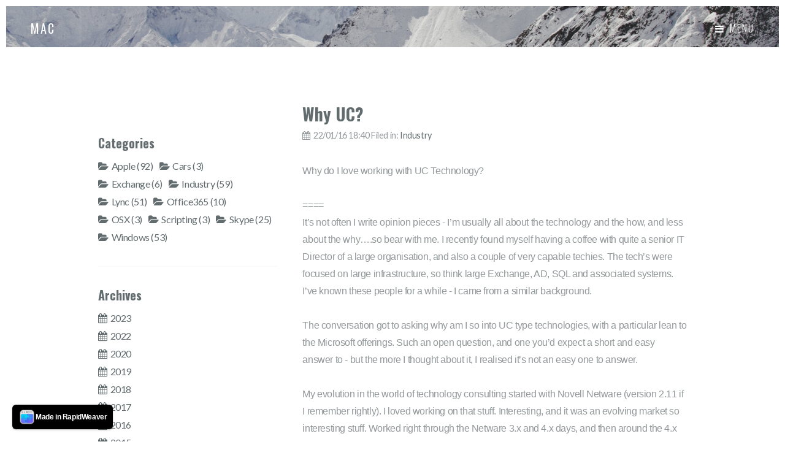

--- FILE ---
content_type: text/html
request_url: https://macdoesstuff.com/blog/files/WhyUC.html
body_size: 6355
content:
<!doctype html>

<!-- natural v1.0.1 | (c) weaverthemes.com -->

<html lang="en">

	<head>

		
<meta http-equiv="Content-Type" content="text/html; charset=utf-8" />
		<meta name="description" content="Here you'll find the Technical Blogs of Mark Coughlan - an experienced Technical Architect covering the Microsoft UC space including Lync, Office Communications Server (OCS), Live Communications Server (LCS), Exchange and Active Directory (AD)" />
		<meta name="keywords" content="Lync,Office Communicaitons Server,OCS,Live Communications Server,LCS,Active Directory,AD,PowerShell,VBScript" />
		<meta name="showSubpages" content="1" />
		<meta name="CHANGEFREQ" content="weekly" />
		<meta name="PRIORITY" content="0.634827" />
		<meta name="author" content="Mark Coughlan" />
		<meta name="robots" content="index, follow" />
		
	<meta name="twitter:card" content="summary">
	<meta name="twitter:site" content="@MacDoesStuff">
	<meta name="twitter:creator" content="@MacDoesStuff">
	<meta name="twitter:url" content="http:/www.macdoesstuff.com/blog/files/WhyUC.html">
	<meta property="og:type" content="website">
	<meta property="og:site_name" content="MAC">
	<meta property="og:url" content="http:/www.macdoesstuff.com/blog/files/WhyUC.html">
		<script data-ad-client="ca-pub-5574633464641821" async src="https://pagead2.googlesyndication.com/pagead/js/adsbygoogle.js"></script>
		<title>Why UC? | End of Project Paradox</title>
		<link rel="stylesheet" type="text/css" media="all" href="../../rw_common/themes/natural/consolidated-1.css" />
		
		
		
		<!--[if lte IE 9]>
			<link rel="stylesheet" type="text/css" media="all" href="../css/ie/v9.css" />
		
		<![endif]-->
		<script src="../../rw_common/themes/natural/javascript.js"></script>
		<script src="../../rw_common/themes/natural/js/jquery.min.js"></script>
		<script src="../../rw_common/themes/natural/js/scripts.min.js"></script>
		<script src="../../rw_common/themes/natural/js/init.min.js"></script>
		<script>rwset={pathto:"../../rw_common/themes/natural/javascript.js",baseurl:"http://www.macdoesstuff.com/"};</script>
		
		<style type="text/css" media="all">* {font-family: Arial, sans-serif}		</style>
		
		<link rel="alternate" type="application/rss+xml" title="Mac's Tech Blog" href="http://www.macdoesstuff.com/blog/files/feed.xml" />
<script type="text/javascript" async src="http://www.macdoesstuff.com/blog/files/meta.js"></script>


	</head>

	<body>

		<div id="wrap">

			<!-- b -->
			<section id="banner">
				<!-- t -->
				<header id="top">
					<h1>
						<a href="http://www.macdoesstuff.com/" class="logo"></a>
						<a href="http://www.macdoesstuff.com/" class="title">MAC</a>
					</h1>
					<nav id="nav">
						<ul>
							<li class="special">
								<a href="#" class="skel-layers-include icon fa-bars" data-action="toggleLayer" data-args="menuPanel"></a>
								<div id="menuPanel-content">
									<ul><li><a href="../../" rel="">Home</a></li><li><a href="../../Search/" rel="">Search</a></li><li><a href="../../FaveApps/" rel="">FaveApps</a></li><li><a href="../../AwesomeStuff/" rel="">Awesome Websites</a></li><li><a href="../../Gallery/" rel="">Gallery</a></li><li class="current"><a href="../" rel="">TechBlog</a></li><li><a href="../../PersonalBlog/" rel="">Personal Musings</a></li></ul>
								</div>
							</li>
						</ul>
					</nav>
				</header>
				<div class="inner">
					<h2>My Tech, My Travel, My Time</h2>
<!-- 1 -->			<div id="one">
						<div id="extraContainer1"></div>
					</div>
				</div>
			</section>

<!-- 2 -->	<section id="two">
				<div id="extraContainer2"></div>
			</section>

			<!-- c -->
			<section id="content">
				<div class="container">
					<div class="row">
						<!-- p-c -->
						<div id="primary-content" class="8u 12u$(2)">
								
	<div class="blog-archive-entries-wrapper">
		<div id="unique-entry-id-198" class="blog-entry"><h1 class="blog-entry-title">Why UC?</h1><div class="blog-entry-date">22/01/16 18:40 Filed in: <span class="blog-entry-category"><a href="category-industry.html">Industry</a></span></div><div class="blog-entry-summary"><span style="font:16px Arial, Verdana, Helvetica, sans-serif; ">Why do I love working with UC Technology?<br /></span></div><div class="blog-entry-body"><span style="font:16px Arial, Verdana, Helvetica, sans-serif; "><br />====<br />It&rsquo;s not often I write opinion pieces - I&rsquo;m usually all about the technology and the how, and less about the why&hellip;.so bear with me. I recently found myself having a coffee with quite a senior IT Director of a large organisation, and also a couple of very capable techies. The tech&rsquo;s were focused on large infrastructure, so think large Exchange, AD, SQL and associated systems. I&rsquo;ve known these people for a while - I came from a similar background.<br /><br />The conversation got to asking why am I so into UC type technologies, with a particular lean to the Microsoft offerings. Such an open question, and one you&rsquo;d expect a short and easy answer to - but the more I thought about it, I realised it&rsquo;s not an easy one to answer.<br /><br />My evolution in the world of technology consulting started with Novell Netware (version 2.11 if I remember rightly). I loved working on that stuff. Interesting, and it was an evolving market so interesting stuff. Worked right through the Netware 3.x and 4.x days, and then around the 4.x era Microsoft got in on the act. I remember sitting in a presentation over at Thames Valley Park and thinking that Windows was going to ruin Novell&rsquo;s space - mainly through the commercial reality of it, even though the tech in me at the time didn&rsquo;t think the platforms comparable. At the time, Novell was sold in user chunks, so 5, 25, 50, 250 seat licenses for example. Here was the upstart Microsoft offering a server that would do the file sharing (and much more) for just the server license cost - there were no CALs back then. Buy a single server license, connect as many clients as your server could handle. This seemed incredibly aggressive to me, and back then I wondered how it would work financially. Arguably it didn&rsquo;t work - Microsoft later brought in the CAL model meaning each user would need a client access license. Ho hum.<br /><br />&hellip;Anyway, off in to the world of Microsoft I go. Working on largish Active Directory, Exchange and also for a while Citrix deployments. Good stuff, enjoyable, and kept me in holidays and biscuits. A fairly rapid developing area anyway - keeping up with the new technology was interesting, and integration to other platforms also become more viable as the product set developed too. Interesting stuff.<br /><br />The evolution of working on Microsoft Exchange and then moving into more realtime stuff like Office Communications Server (OCS), Lync, or Skype for Business seems a common one. Most of the people I work with in this space seem to have followed a similar route. This is the source of the originating question - why the passion to stay in realtime/unified comms?<br /><br />I thought there was a simple answer to this, and there really isn&rsquo;t. So I&rsquo;ve thought about this some more, and tried to break it down objectively.<br /><br /></span><span style="font:18px Arial, Verdana, Helvetica, sans-serif; font-weight:bold; font-weight:bold; ">Technology</span><span style="font:16px Arial, Verdana, Helvetica, sans-serif; "><br />From a technology perspective, working in UC means you have to have a good in-depth knowledge of multiple complex products across the stack, as well as a solid understanding of how vendors work together. Consider a Lync/Skype deployment for example:<br /><br /></span><ul class="square"><li><span style="font:16px Arial, Verdana, Helvetica, sans-serif; font-weight:bold; font-weight:bold; ">Active Directory</span><span style="font:16px Arial, Verdana, Helvetica, sans-serif; ">. AD is at the heart of the identity in S4B - getting user identity right is paramount to ensuring a high quality user experience. A lot of scripting/updating/architectural stuff here to be done.</span></li><li><span style="font:16px Arial, Verdana, Helvetica, sans-serif; font-weight:bold; font-weight:bold; ">SQL</span><span style="font:16px Arial, Verdana, Helvetica, sans-serif; ">. SQL is used for various function - it really helps to know how this works. In some of the larger estates I&rsquo;ve delivered (think 200k+ seats), script modifications in databases etc. weren&rsquo;t unheard of.</span></li><li><span style="font:16px Arial, Verdana, Helvetica, sans-serif; font-weight:bold; font-weight:bold; ">Storage</span><span style="font:16px Arial, Verdana, Helvetica, sans-serif; ">. Large transactional processing often requires storage that performs in the way you need. It&rsquo;s not just a bunch of storage.</span></li><li><span style="font:16px Arial, Verdana, Helvetica, sans-serif; font-weight:bold; font-weight:bold; ">Virtualisation</span><span style="font:16px Arial, Verdana, Helvetica, sans-serif; ">. VMWare/HyperV - how often do we install physical servers now? Even on the installs you do where you are installing physical units often a chunk of the estate will still be virtualised.</span></li><li><span style="font:16px Arial, Verdana, Helvetica, sans-serif; font-weight:bold; font-weight:bold; ">Networking</span><span style="font:16px Arial, Verdana, Helvetica, sans-serif; ">. Fairly key to the delivery of media and a quality user experience.</span></li><li><span style="font:16px Arial, Verdana, Helvetica, sans-serif; font-weight:bold; font-weight:bold; ">Load Blalancing/Firewalls-Reverse Proxy</span><span style="font:16px Arial, Verdana, Helvetica, sans-serif; ">. Possibly should be under the networking header, but you get my point. Knowing how these work is fundamental to a great UC setup.</span></li><li><span style="font:16px Arial, Verdana, Helvetica, sans-serif; font-weight:bold; font-weight:bold; ">Scripting</span><span style="font:16px Arial, Verdana, Helvetica, sans-serif; ">. Anyone who says they&rsquo;ve deployed/managed a large system of thousands of users, and who has no skills in PowerShell/VBScript type stuff&hellip;well, you&rsquo;re either a glutton for punishment or I&rsquo;m questioning your credentials.</span></li><li><span style="font:16px Arial, Verdana, Helvetica, sans-serif; font-weight:bold; font-weight:bold; ">End Points</span><span style="font:16px Arial, Verdana, Helvetica, sans-serif; ">. PCs, Laptops, Phones, Mobiles, Tablets&hellip;You name it, a UC platform needs an answer to deployment of. Also includes technologies such as mobile device management.</span></li><li><span style="font:16px Arial, Verdana, Helvetica, sans-serif; font-weight:bold; font-weight:bold; ">Other Voice Vendors</span><span style="font:16px Arial, Verdana, Helvetica, sans-serif; ">. You need a fairly good understanding of most of the other common vendors in this space too - Cisco, Avaya, Mitel etc.</span></li></ul><span style="font:16px Arial, Verdana, Helvetica, sans-serif; "><br />The above is just a selection of technologies I now get to work with every day. Would I get to work with the above wide stack if I&rsquo;d have stayed in a more traditional AD/Exchange type role? Possibly some, but certainly not all&hellip;.which also leads me on to the additional point of&hellip;.<br /><br /></span><span style="font:18px Arial, Verdana, Helvetica, sans-serif; font-weight:bold; font-weight:bold; ">What does UC do for the Users?</span><span style="font:16px Arial, Verdana, Helvetica, sans-serif; "><br />Ever tried to get users excited about a new version of Exchange or Outlook? Tough call that one. Each new version of Exchange brings a lot of architectural advantages of course - they tend to help the IT Services deliver a better service though - or arguably, deliver more with less kit. Apart from perhaps large mailboxes&hellip;.What value does it really bring the user? Of course Outlook has developed on - it&rsquo;s a great product, and highly functional. I&rsquo;ll take you back to my original point though, ever tried to get users excited about a new Exchange/Outlook deployment? Yeah, doesn&rsquo;t happen in my experience.<br /><br />The same goes for other back-room IT type stuff too - if it doesn&rsquo;t change the way a user works, then&hellip;.from their perspective, what&rsquo;s the point?<br /><br />Conversely, with UC, you&rsquo;re offering truly new capabilities to users, and in my experience, people love the opportunities it gives them. The capabilities make people&rsquo;s working days easier. Connect people, connect them well, from anywhere&hellip;.People love it. Even doing things like product demos or model office type stuff, you can see people joining the dots on what capabilities these types of technologies bring to the work life. Depending on what direction you&rsquo;re coming from, it either makes your existing work easier, or it can enable you to achieve more in the time you have at work. Either way, it tends to be a positive experience for the adopters.<br /><br />I&rsquo;m not really talking about vendor aligned UC at this point either - Microsoft/Cisco etc. all have great solutions of course. From a user experience point of view, I&rsquo;ve yet to see one that comes close to Microsoft&rsquo;s however.<br /><br />Of course from a delivery point of view, to get this positivity out in the user population the user experience is absolutely key. If a user has to start thinking about how to do stuff, based on their device, location etc. well, it doesn&rsquo;t work quite so well. For example, there&rsquo;s a site I know where a coupe of remote offices use an Internet VPN for connectivity. This is absolutely fine, and mostly transparent to the user&hellip;.apart from them not quite having set up the routing appropriately for Lync 2013. Users on that site can get basic services, but they run into issues with web conferencing, sharing etc. I won&rsquo;t bore you with why this is, but essentially those users have become accustomed to know they have to disconnect from the corp network and connect via a public WiFi access point in order to gain access to the flakey services. Great user experience that isn&rsquo;t.<br /><br />In the above scenario, the main sites that utilise the tech love it - it&rsquo;s been listed repeatedly as the best thing IT have done for the employees in a while. Look at those couple of offices though, and they think the product set is terrible, unreliable&hellip;&hellip;and this doesn&rsquo;t sit well with me.<br /><br /></span><span style="font:18px Arial, Verdana, Helvetica, sans-serif; font-weight:bold; font-weight:bold; ">Why work in the channel?</span><span style="font:16px Arial, Verdana, Helvetica, sans-serif; "><br />The final thing we were discussing in relation to this, was that we&rsquo;d all effectively spent our careers working in the IT Technology Delivery sector. That is working for the companies that repeatedly deliver this stuff, rather than working directly for end-clients who may operate such platforms, but perhaps only implement/upgrade etc. every few years.<br /><br />For me, the reasons for this relate back to my points about the technology. Working for a reseller means a stream of projects around the technologies that I&rsquo;m interested in. It means you get far more exposure to those core technologies, often in greater detail, and often with higher backup from the vendors themselves too.<br /><br />Finish one 1k seat deployment? It&rsquo;s off to your next one, with a new set of requirements, new unique business challenges, and yes, a new set of users to impress. It&rsquo;s a different approach to design/implement/operate that I seem to observe working direct for the consumers of the technology.<br /><br /></span><span style="font:18px Arial, Verdana, Helvetica, sans-serif; font-weight:bold; font-weight:bold; ">What&rsquo;s Next?</span><span style="font:16px Arial, Verdana, Helvetica, sans-serif; "><br />I suppose the next question is&hellip;what technology next? I&rsquo;ve been fortunate to have spotted (probably by pure luck) evolving technology spaces - whether it was the jump from NDS to AD, or the excitement at remote desktop type services such as those delivered by Citrix. I saw the same opportunity with UC. Is UC mature now? Well, obviously it&rsquo;s a lot more mature than it was. Working between platforms now is far easier than it once was, and people&rsquo;s implementation of SIP seems to vaguely follow the same ideals now. So it&rsquo;s certainly maturing, not convinced it&rsquo;s totally mature yet.<br /><br />What&rsquo;s next? Well, if I told you that, you&rsquo;d all get in to it wouldn&rsquo;t you? Watch this space.<br /><br /></span><div class="blog-entry-comments"><div id="disqus_thread">
<script type="text/javascript"> var disqus_shortname = 'markconuc';
(function() {
	var dsq = document.createElement('script'); dsq.type = 'text/javascript'; dsq.async = true;
	var disqus_identifier = '786f6778feb6fbdfcc1a46d9068e0812';
	dsq.src = 'https://' + disqus_shortname + '.disqus.com/embed.js';
	(document.getElementsByTagName('head')[0] || document.getElementsByTagName('body')[0]).appendChild(dsq);
	}());
</script>
<noscript>Please enable JavaScript to view the <a href="http://disqus.com/?ref_noscript">comments powered by Disqus.</a></noscript>
<a href="http://disqus.com" class="dsq-brlink">blog comments powered by <span class="logo-disqus">Disqus</span></a>
</div></div></div></div>
	</div>
	

						</div>
						<!-- s-c -->
						<div id="secondary-content" class="4u$ 12u$(2)">
							<section class="sidebar">
								<h3></h3>
								
							</section>
							<section class="plugin-sidebar">
								<div id="blog-categories"><a href="category-apple.html" class="blog-category-link-enabled">Apple (92)</a><br /><a href="category-cars.html" class="blog-category-link-enabled">Cars (3)</a><br /><a href="category-exchange.html" class="blog-category-link-enabled">Exchange (6)</a><br /><a href="category-industry.html" class="blog-category-link-enabled">Industry (59)</a><br /><a href="category-lync.html" class="blog-category-link-enabled">Lync (51)</a><br /><a href="category-office365.html" class="blog-category-link-enabled">Office365 (10)</a><br /><a href="category-osx.html" class="blog-category-link-enabled">OSX (3)</a><br /><a href="category-scripting.html" class="blog-category-link-enabled">Scripting (3)</a><br /><a href="category-skype.html" class="blog-category-link-enabled">Skype (25)</a><br /><a href="category-windows.html" class="blog-category-link-enabled">Windows (53)</a><br /></div><div id="blog-archives"><a class="blog-archive-link-enabled" href="archive-2023.html">2023</a><br /><a class="blog-archive-link-enabled" href="archive-2022.html">2022</a><br /><a class="blog-archive-link-enabled" href="archive-2020.html">2020</a><br /><a class="blog-archive-link-enabled" href="archive-2019.html">2019</a><br /><a class="blog-archive-link-enabled" href="archive-2018.html">2018</a><br /><a class="blog-archive-link-enabled" href="archive-2017.html">2017</a><br /><a class="blog-archive-link-enabled" href="archive-2016.html">2016</a><br /><a class="blog-archive-link-enabled" href="archive-2015.html">2015</a><br /><a class="blog-archive-link-enabled" href="archive-2014.html">2014</a><br /><a class="blog-archive-link-enabled" href="archive-2013.html">2013</a><br /></div><div id="blog-rss-feeds"><a class="blog-rss-link" href="feed.xml" rel="alternate" type="application/rss+xml" title="Mac's Tech Blog">RSS Feed</a><br /></div>
							</section>
						</div>
					</div>
				</div>
			</section>

			<!-- b -->
			<section id="breadcrumb">
				<div class="container">
					
				</div>
			</section>

<!-- 3 -->	<section id="three">
				<div class="container">
					<div id="extraContainer3"></div>
				</div>
			</section>

<!-- 4 -->	<section id="four">
				<div class="container">
					<div id="extraContainer4"></div>
				</div>
			</section>

			<!-- f -->
			<footer id="footer">
<!-- 5 -->		<div id="five">
					<div  class="container">
						<div id="extraContainer5"></div>
					</div>
				</div>
				<div class="copyright container">
					<p>&copy; 2022 Mac Coughlan <a href="#" class="4BF33F38-A460-4107-BE4D-D7CFB72F6CAB">Contact Me</a><script type="text/javascript">(function(){ var _rwObsfuscatedHref0 = "mai";var _rwObsfuscatedHref1 = "lto";var _rwObsfuscatedHref2 = ":Ma";var _rwObsfuscatedHref3 = "c@M";var _rwObsfuscatedHref4 = "acD";var _rwObsfuscatedHref5 = "oes";var _rwObsfuscatedHref6 = "Stu";var _rwObsfuscatedHref7 = "ff.";var _rwObsfuscatedHref8 = "com";var _rwObsfuscatedHref = _rwObsfuscatedHref0+_rwObsfuscatedHref1+_rwObsfuscatedHref2+_rwObsfuscatedHref3+_rwObsfuscatedHref4+_rwObsfuscatedHref5+_rwObsfuscatedHref6+_rwObsfuscatedHref7+_rwObsfuscatedHref8; Array.from(document.getElementsByClassName("4BF33F38-A460-4107-BE4D-D7CFB72F6CAB")).forEach(function(x){x.href = _rwObsfuscatedHref});})()</script></p>
				</div>
			</footer>

		</div>

	<rapidweaver-badge url="https://www.realmacsoftware.com" position-x="left" position-y="bottom" transition="slide" delay-type="time" delay="1000" mode="auto" target="_blank"><img src= "../../rw_common/assets/RWBadge.png" alt="RapidWeaver Icon" /><p>Made in RapidWeaver</p></rapidweaver-badge>
<script src="../../rw_common/assets/rw-badge.js"></script>
<script async src="https://cse.google.com/cse.js?cx=c31f2438e7ac30bca"></script>
<div class="gcse-search"></div></body>

</html>

--- FILE ---
content_type: text/html; charset=utf-8
request_url: https://www.google.com/recaptcha/api2/aframe
body_size: 114
content:
<!DOCTYPE HTML><html><head><meta http-equiv="content-type" content="text/html; charset=UTF-8"></head><body><script nonce="o06F9XReJpwrwztEucGFdA">/** Anti-fraud and anti-abuse applications only. See google.com/recaptcha */ try{var clients={'sodar':'https://pagead2.googlesyndication.com/pagead/sodar?'};window.addEventListener("message",function(a){try{if(a.source===window.parent){var b=JSON.parse(a.data);var c=clients[b['id']];if(c){var d=document.createElement('img');d.src=c+b['params']+'&rc='+(localStorage.getItem("rc::a")?sessionStorage.getItem("rc::b"):"");window.document.body.appendChild(d);sessionStorage.setItem("rc::e",parseInt(sessionStorage.getItem("rc::e")||0)+1);localStorage.setItem("rc::h",'1769467427352');}}}catch(b){}});window.parent.postMessage("_grecaptcha_ready", "*");}catch(b){}</script></body></html>

--- FILE ---
content_type: application/x-javascript
request_url: https://www.macdoesstuff.com/blog/files/meta.js
body_size: 11003
content:
(function() {
	var Realmac = Realmac || {};

	Realmac.meta = {
		
		// Set the browser title
		//
		// @var String text
		setTitle: function(text) {
			return document.title = text;
		},
		
		// Set the content attribute of a meta tag
		//
		// @var String name
		// @var String content
		setTagContent: function(tag, content){
			// If the tag being set is title
			// return the result of setTitle
			if ( tag === 'title' )
			{
				return this.setTitle(content);
			}
			
			// Otherwise try and find the meta tag
			var tag = this.getTag(tag);
			
			// If we have a tag, set the content
			if ( tag !== false )
			{
				return tag.setAttribute('content', content);
			}
			
			return false;
		},
		
		// Find a meta tag
		//
		// @var String name
		getTag: function(name) {
			var meta = document.querySelectorAll('meta');
			
			for ( var i=0; i<meta.length; i++ )
			{
				if (meta[i].name == name){
					return meta[i];
				}
			}
			
			var tag = document.createElement('meta');
			tag.name = name;
			document.getElementsByTagName('head')[0].appendChild(tag);
			
			return tag;
		}
	};
 
	// Object containing all website meta info
	var websiteMeta = {"ConnectOffice365PShell.html":"Connect to Office365, Exchange Online, and Azure Active Directory using Powershell.\n","GoogleChromeNotStarting.html":"On MacOS \/ OSX Sierra, Google Chrome wouldn't start. Here's how to fix.\n","DownloadMavericks.html":"So they’ve released another GM of Mavericks - can’t download it from the App Store? Here’s why.\n","archive-2019.html":"Archives for 2019","FasterInternet.html":"A simple thing for optimising your internet connection.\n\n","SchemaUpdateMethods.html":"Let’s look at how to update the Active Directory Schema for Lync 2013…and what it does in the process.\n","d1c26ffae6de5ef1775f4b0fbd34a652-37.html":"Discusses how to activate Windows 8 from the Command line.\n","SmileSoftwareBadPractice.html":"Everything I hate about some software developers - Smile Software.\n","2017MacbookPro.html":"Let's have a look at the 2017 MacBook Pro KabyLake unit. \n","e1272b01281baa461ab1203f966ca659-27.html":"Article discussing the importance of technical design for Unified Communications platforms.\n","TimeMachineBackups.html":"TimeMachine is a great backup technology - but sometimes it can appear to be repeatedly backing up a lot of data. In here I look at a very handy utili","ManagingPresence.html":"How you manage your presence state is important if you want it to be a help, not a hinderance.\n\n","LyncCumulativeUpdates.html":"Placeholder for Microsoft Lync Patches & Cumulative Updates\n","archive-2020.html":"Archives for 2020","OCS2009-DBUpgradeMSI.html":"Yes, a blog about OCS 2007 R2....","OSXSafeSleep.html":"How to modify the sleep mode on an Apple OSX Laptop.\n","Office365PowerShell.html":"You can now access Office365\/Lync management using PowerShell - here’s how.\n","CleaningStorage.html":"Got a drive with weird partitions on that you can’t work with? Here’s how to clean them down.\n","OutlookReminders.html":"How to clear Outlook 2016 reminders that just won't die.\n","iPadMiniKeyboard.html":"See how I’m getting on with the Logitech keyboard for the iPad mini.\n","Converge.html":"Telephony isn’t UC on its own, is it? Convergence or divergence of Voice?","ProtocolWorkloads.html":"Skype & Lync Protocol Workflows\n","archive-2014.html":"Archives for 2014","category-osx.html":"A list of posts in category &ldquo;OSX&rdquo;","iMacProRAM.html":"How do you get the RAM in an iMac Pro Upgraded?\n","category-apple-windows.html":"A list of posts in category &ldquo;Apple Windows&rdquo;","S4BVirtualCores.html":"Spotted an oddity on performance on some Skype for Business deployments….Around virtual cores.\n","AutomatingEVERYTHING.html":"Another look at how to automate common tasks - making your administrator's life easier.\n\n","RestoreLync2010.html":"How do you restore a broken Microsoft Lync 2010 System?\n","WindowsInsiderPreview.html":"Windows Insider Preview 16193.1001 not downloading - Error 0x80070002","GoogleChromePasswords.html":"In Google Chrome you can easily view your saved passwords.....\n","OSXVerification.html":"How to fix:\n\nThis copy of the Install OS X El Capitan application can't be verified. It may have been corrupted or tampered with during downloading.\n","SpotifyBMW.html":"Spotify on my BMW has been unreliable…and then just stopped working. Here's a workaround.\n","TurnOffNotifications.html":"Quick one - how do you temporarily turn off OSX Mountain Lion notifications?\n","FusionParallelsRoundUp.html":"Quick round-up of my recent blogs on VMWare Fusion 6 and Parallels Desktop 9.\n","DangerWillRobinson.html":"How to un-prepare an AD Schema after preparing it for Exchange 2013.\n","category-industry.html":"A list of posts in category &ldquo;Industry&rdquo;","AppleStorage.html":"Need more storage or a quick way to move stuff between Apple devices and your Mac\/PC?\n","c2f618807f1b17b123370ad4e13bf268-17.html":"Some general thoughts around how employer’s are portrayed as ‘policing’ internet usage. ","category-techupdates.html":"A list of posts in category &ldquo;TechUpdates&rdquo;","OpenMultipleTabs.html":"How do you configure Safari to open multiple tabs at startup?","SSDEncryption.html":"What impact does encryption have on an SSD?\n","7ed3092b2116ce01d1c3c47ca97f282d-5.html":"Why do things manually when there’s fast and automated ways of achieving things? In this blog I look at how to automate the enablement of users for Mi","OSXAppleTVScreenSaver.html":"The AppleTV has some very cool live screen savers with feeds from various cities around the world - here's how to get them on OSX.\n","BMWMicroFilter.html":"How to replace the micro filters on a BMW 3 series - saving money on servicing. \n","EncryptionforEveryone.html":"It's been interesting watching the encryption argument…why don't more people think about it?\n","USB3RealWorld.html":"Holy Stating the Obvious Batman - USB 3 is quicker - who knew? \n\n","c72b4ab0e656e53a3df4be089ac6f931-54.html":"installing Exchange 2010 on Windows Server 2012.\t\n","942aebc97a871c4b6b3a21a23bb4f2c4-36.html":"I yet again go on about how good OSX is at virtualisation.\n\n","SQLReporting.html":"How to add reporting services to an existing SQL Cluster.\n","Lync2013Functionality.html":"A run through of some of the functionalities within Microsoft Lync 2013.\n\n","473fea777cd370b2d7103f4b11ceed66-45.html":"Blog looking at the importance of telephony - is it decreasing?\n","MBPStorageExpansion.html":"I needed to expand the storage on my late 2013 Macbook Pro Retina - see how I did it here.\n","StupidAppleMailisStupid.html":"Apple Mail is full of fail.\n\n","DesktopVirtualization.html":"How good is desktop virtualization, and what's the performance impact of virtualising stuff?\n","S4BDocs.html":"Documentation for the server platform has landed.\n","MacOSSecurity.html":"Yet another security issue with MacOS High Sierra - let's have a quick look at it.\n","archive-2022.html":"Archives for 2022","2016EvalUpgrade.html":"Upgrading an Evaluation 2016 Server to Standard - Error: This Edition Cannot Be Upgraded\n","Office2013GPT.html":"Small article explaining how to install the Office 2013 Group Policy Templates.\n\n","CertSRVMissing.html":"CertSrv IIS Directory Missing\n","GoodbyeEvernote.html":"Discussions around Evernote's Privacy Policy has made me look at their offering in more detail…and it's not cool.\n","iTunesRingtone.html":"How to use iTunes to make a ringtone from any track in your library.\n","MaxMos.html":"Placeholder - Max MOS per Codec.\n","SkypeForBusinessIsHere.html":"Holy rebrand Batman!\n","FastAudioJoin.html":"Enter your PIN Code...Enter your password, sorry not recognised please *bbbrrrrr disconnected.\n","HPElitePadWindows8Pro.html":"Some thoughts on my HP ElitePad Windows 8 Pro Tablet.\n","IsThisABusPurchase.html":"Have you noticed a lot more tech places are asking whether your purchase is for business use…? Be wary of this. \n","18ab899c6262742c89863e07ad80be43-32.html":"Some thoughts about Apple, and what they’ve been up to recently.\n\n","ProetctYourStuff.html":"Protecting your data & stuff - it's not as hard as you think…..\n","StaticRoutes.html":"Static routes for Access Edge servers - they're important!\n","SynologyDS923.html":"I've been using a Synology DS923+ for a while - let's have a look and see how well it works.\n","DHCPFailover.html":"DHCP Failover in Windows Server 2012 R2\n","CannotRemoveEncryptedVolume.html":"If you’ve rebuilt your Operating System on Mountain Lion, and previously you encrypted your TimeMachine backups, you may find you can’t repartition th","ADDisabled.html":"When you disable a user in AD, it’s important you do it in Lync too!\n","DeleteAddressBooks.html":"Sometimes, clearing out Lync or Skype for Business Address books on a client and downloading a new copy can be useful. Here's how to do it automatical","archive-2016.html":"Archives for 2016","WindowsGrey.html":"Messing around with one of my Windows 10 VMs earlier, and the profile seemed to lose its colour and go grey\/gray. Here's how to fix.\n","tag-lync.html":"Posts tagged &ldquo;Lync&rdquo;","TechSupport.html":"Some musings over recent technical support encounters.\n","HyperOptic.html":"The future of Internet connectivity.\n","JotScriptEvernote.html":"I’ve been using the JotScript Evernote Edition Stylus - how have I found it?\n","CannotEnterCoherence.html":"A recent update has produced a lot of comments about not being able to switch in to Coherence Mode in Parallels Desktop 9 - here’s a work around that ","365EmailAlias.html":"How do you find if an email address is assigned to a user in Office365?\n","WhatsOnMyMBP.html":"What do I use every day?\n","USBRecharge.html":"USB Rechargeable batteries. GENIUS. I think. Or something. ","8e98c88909f73f4c9390a76072d4daf4-187.html":"What's the performance like on the new Retina 12\" Macbook?\n","tag-industry.html":"Posts tagged &ldquo;Industry&rdquo;","FusionParallelsBenchmarks.html":"Some benchmark comparisons between Parallels Desktop 9 and VMWare Fusion 6.\n\n","iPadAirKeyboards.html":"I’ve been testing a couple of Logitech keyboards for my Air...thoughts on the testing here.\n","WeatherStation.html":"Basic review of the NetAtmo Weather Station.","f350d437df220e214f5c20674481244c-52.html":"I’ve been building up a number of machines for my demo environment - this one is for Exchange 2013. - a video in here shows the build process.\n\n","VideoInOffice.html":"How do you embed a video into a Microsoft Word document?\n","OSXClearDNS.html":"How do you clear the DNS Cache in OSX Mavericks?\n","AppleSimpleWant.html":"A very simple thing for Apple iOS to deliver…","VMWareFusion5.html":"Experiences of running Windows 8 on VMWare Fusion 5 - virtualised on OSX.\n\n","PD9iSight.html":"My iSight camera doesn’t play well with Parallels Desktop 9.0.\n","GigabitThunderBolt.html":"I’ve been having issues getting my ThunderBolt Gigabit Ethernet Adapter working...assumed it was broken. Anyway, here’s how I got mine working.","GoProHero5.html":"How do you include GPS overlays on GoPro Videos?\n","bcecd892c91cdf182c7ca9ee8d0a07c2-20.html":"Blog outlining some of my favourite plug-ins for Microsoft Lync. ","d85a81a348cf6a522a1be7253c5216e4-9.html":"The iPad Mini - pretty much everyone seems to love them, or, bizarrely, hate them with a passion. In here I talk about my own experiences and thoughts","AppleFusion.html":"Got a chance to play with a fusion-drive equipped iMac - what’s it like?\n","InsiderPreviewErrors.html":"Simple way to fix Windows Update errors with Insider Preview.\n\n","ArroganceOfSuccess.html":"General unhappy rumblings about 1Password.\n","AppleOSXAntiVirus.html":"You don't need Anti-Virus on a Mac right? RIGHT?\n","JawboneJambox.html":"What do I think of it?\n","MyContactData.html":"Do you worry about your personal data? You should. What about with contact tracing becoming a thing?","MacbookWontTurnOn.html":"How do you reset an apparently dead MacBook? May work on others.\n","5e2c42584c876f5a3f09bd92be521070-46.html":"Quick blog explaining how to change the folder location of your screen shots on OSX.\n","CSPCommCredits.html":"Why can't I add communication credits to my Office365 tenancy?","Parallels8.html":"Experiences of running Windows 8 on Parallels 8 - virtualised on OSX.\n\n","OSX109TRIM.html":"How to check to make sure TRIM is still turned on.\n","InternetBackInTime.html":"Nostalgia is not as good as it used to be, is it?\n","WeDontWantOfficeWebApps.html":"A number of people when considering Lync\/Skype decide to skip the Office Web Apps role, without fully understanding the effects. Let's have a look at ","c9d76c4ff8b95e8e875bb9404431a141-40.html":"Quick run through of installing Office Web Applications on to Windows Server 2012. \n\n","Office2016CTR.html":"I've seen a lot of posts recently with people struggling trying to work out how to deploy Office 2016 to multiple machines when Office is being suppli","Skype4BClientRelease.html":"The client has landed!","VisioStencils.html":"Visio Stencils showing up weird and wrong.\n","iMovie1080p.html":"iMovie was not letting me export a project in 1080p - I could only select 720p.\n","DuplicatingUCPolicies.html":"Is there a way to copy or duplicate policies in Skype for Business or Lync Server 2013?\n\n\n","S4BHighAvailability.html":"High Availability in Skype for Business & Lync is kinda cool - some misconceptions however.\n","archive-2018.html":"Archives for 2018","ServerIsTemporarilyUnavailable.html":"Experienced an odd issue with clients being unable to logon to Microsoft Lync in Office365 - the error ‘The Server is Temporarily Unavailable’.\n","75f3999e66e794d8c293333f74f40fbf-10.html":"The location of the Address Books within Lync 2013 are different to that of previous iterations of the product. In this blog I look at where the files","AECerts.html":"When you renew the certificates on your Skype for Business Access Edge Server you cannot make PSTN calls from external.\n","HFSOnWindows.html":"How can you access HFS+ Drives from a Windows PC.\n","PD9Pauses.html":"Issue with random pauses, and also USB devices randomly disconnecting & connecting.\n\n","ae1ce85b08b2cc736cf75f773f2ca97c-18.html":"A list of the more common Windows 8 shortcut keys.","MaverickUSB.html":"Making an OSX 10.9 Mavericks Bootable USB Key.\n\n","MobilePlatformChoice.html":"General rambling on the mobile platform choices out there.\n","PasswordReset.html":"What to do if you’ve lost the password for a Windows machine.\n","Skype4BSTDBuild.html":"Run through of a Skype for Business Standard Edition Server.\n","WhyUC.html":"Why do I love working with UC Technology?\n","Windows8Meh.html":"Why do I like Windows 8 so much? Some thoughts on that thing that’s called Windows 8.\n","category-lync.html":"A list of posts in category &ldquo;Lync&rdquo;","macVMs.html":"I get asked about virtualisation on MacOS a lot. Let's look at the two leading contenders here.","ChromePoorScrolling.html":"How to fix an issue with scrolling on Chrome\/OSX.\n","Lync2010ABN.html":"Run through of Address Book Normalization in Lync 2010.\n","archive-2013.html":"Archives for 2013","WiFiAssist.html":"You should be a little wary of iOS 9's WiFi Assist…\n","iTunes12Sidebar.html":"Had a few people asking me\/ranting about the missing sidebar in iTunes 12. Admittedly it’s hidden away, but you can find it. Here’s how.\n","Piracy.html":"Am I the only one who thinks piracy is a bad thing….?\n","ff58f22b71d4883f2702c68e27b14fea-51.html":"Quick run-through of building a Windows 2012 Standard Edition Server using VMWare Fusion. It’s built on an SSD so pretty fast.\n","f8dc20b072f78600ff07507fc7922589-49.html":"Quick blog showing a small script that can bulk create a lot of Active Directory users for you.\n","041b348d1eeadde09fdf0c025d0fc0ef-21.html":"Blog outlining how you can report on your users of Lync 2010. ","MediaAndVPN.html":"Let's have a look at how to handle Microsoft Lync and VPN configurations.\n","O24G.html":"O2 4G - What’s it like?\n","TestingSchemaUpdates.html":"How do you test schema updates in your systems?\n","FindUUID.html":"So you’ve put the BETA IOS on your phone, and forgot to get your UUID number?\n","rMBP2016.html":"I picked up a late 2016 13\" Retina MacBook Pro Non-Touchbar unit. Let's have a look at the performance.\n","OpticalMediaTaTa.html":"Optical media - who needs it?\n","EPCredirectingtoOWA.html":"How to resolve the Exchange Control Panel automatically redirecting to OWA.\n","category-scripting.html":"A list of posts in category &ldquo;Scripting&rdquo;","OSXUtilities.html":"Simple blog looking at some of the applications and utilities that enhance my usage of Apple’s most excellent OSX platform. ","LyncHighAvailability.html":"Some thoughts on the high availability options for Lync 2013 - specifically around geo-dispersion.\n","SfbDelegates.html":"Skype for Business - Cannot Remove Delegate\n","GPSInfo.html":"I miss having GPS Location information on my ‘proper’ cameras - here’s a solution how to add it...and it’s very cool.\n","BrydgeKeyboards.html":"Another iPad Keyboard - ones from Brydge. \n","DuplicatingAD.html":"How do you create a replica of your active directory for testing purposes?\n","WSUS.html":"A run through of Windows Server Update Services.\n","3fe537d1f30958d0d1a1ee8f0b5c2faf-12.html":"For some reason the processes and requirements for carrying out directory migrations are often underestimated. In here I talk about some of the issues","ParallelsDesktop9.html":"Early run through of the newly issued Parallels Desktop 9.0 virtualisation package.\n","ExchangeADandOS.html":"AD\/Exchange Reference\n","JabberSkype.html":"Jabber & Skype - which is better?\n","VMWare11.html":"VMWare have updated their MacOS Virtualisation Platform - what's it like? ","OSXScreenShot.html":"How can you manipulate the good-old OSX Screenshot?\n","DualHomedServers.html":"In this blog I look at how you can dual-network home a Windows server, and how you need to consider the network routing.\n\n","LyncStandardEdition.html":"Standard Edition is more capable than most give it credit for...let’s have a look.\n","category-skype.html":"A list of posts in category &ldquo;Skype&rdquo;","ac8bd12930b30941a344a7cb6e0cb1d9-24.html":"Blog about technical writing and why it’s so hard. Of course there will be spelling & grammar mistakes in it….\n\n","Dockphone.html":"Great new app that allows dialling numbers direct from the Dock. Brill.\n","Windows8PINLogon.html":"How can you allow PIN logon on a Windows 8\/8.1 machine when it’s in the AD Domain?","category-apple.html":"A list of posts in category &ldquo;Apple&rdquo;","81abf2e259cf19a731be400f054e2572-78.html":"General rant about shopping.\n","tag-scripting.html":"Posts tagged &ldquo;Scripting&rdquo;","NoSpoofing.html":"Phone No Hijacks\/Spoofing.","Win8ProTouchKeybIcon.html":"How do I get my touch keyboard icon back in my task bar?\n","e8c43df8a55ae4d08b675ef9087d0249-47.html":"Rapidweaver keeps putting the wrong images in posts…Infuriating.\n","NASTheFuture.html":"How awesome are NAS units?\n","MacVSPC.html":"Mac vs PC - why is it such a thing? \n","category-windows.html":"A list of posts in category &ldquo;Windows&rdquo;","LyncStandard.html":"Run through of installing a Lync 2013 server.\n","8bf64a7bc32763cafdb29b920f3a728e-22.html":"Blog detailing how you can report\/identify Enterprise Voice users within Microsoft Lync.","tag-apple.html":"Posts tagged &ldquo;Apple&rdquo;","O365Previous.html":"How do you install a previous or specific version of Microsoft Office?\n\n","92d939a4e0d13babea5aada6fc91425e-44.html":"Some random thoughts about how annoying I find blocked or unknown phone numbers.\n\n","KB3194496.html":"Windows 10 KB3194496 Fails to Install.\n","archive-2015.html":"Archives for 2015","AssistiveDevicesMavericks.html":"How do you Enable access for assistive devices on OSX Mavericks?\n","tag--active-directory.html":"Posts tagged &ldquo; Active Directory&rdquo;","ServiceEmailAddresses.html":"Different email addresses for different websites & services.\n","SurfacePro3.html":"So, I’m going to force myself to use a Surface Pro 3 for a week - let’s see what happens.\n\n","HTTPSBinding.html":"Issue with : “Https Binding not found on the web site.”\n","S4BDeleteAddressBooks.html":"Deleting the Skype for Business Address Books automatically.\n","ToggleEthernet.html":"Easy way to toggle Ethernet or WiFi ports on MacOS or OSX\n","SfB2015Support.html":"Placeholder.\n","category-personal.html":"A list of posts in category &ldquo;Personal&rdquo;","Crashplan.html":"Why did I leave Crashplan?\n\n","USB3OlderMBP.html":"I’ve been looking for ways to add USB3 to an older Macbook I have - see how I got on here.\n","MSMoney.html":"Microsoft Money and Windows 10\n","bb5b4d88a7b00aefe4bce8f4f76548b3-13.html":"Outlines a process for ensuring that Dropbox storage is held on an encrypted disk image. Useful for laptop storage for example, where you want to ensu","DesktopIOS.html":"How do you get your Apple iOS Device Screen up on your Mac or Pc?\n","S4BCTR.html":"You can also use Click to Run to off-line deploy Skype for Business 2015\/2016, whether Basic or full fat. Let's have a look how.\n ","SSDinOpticalBay.html":"Can you put an SSD in the optical bay of an Apple Macbook Pro?\n","LyncPortsforRemoteAccess.html":"Why 443 for remote access?\n","bfbdd90129dd02780975a1fc24f7f21c-30.html":"Updated article about online backups. Originally started with Mozy, moved to Crashplan, and then finally landed on Backblaze. \n\n","ParallelsDesktop10.html":"So, there’s a new version of Parallels Desktop 10.0 out - what gives?\n","LyncOCKeyContainer.html":"Weird issue with Lync 2011 on MacOS \/ OSX:\nMicrosoft Lync wants to use the OC_KeyContainer keychain.\n","LenovoThinkpad.html":"Early days opinion on the Lenovo Tablet 2 Windows 8 Pro Tablet. Updated 17 May 2013, and it’s not good.\n\n","RedirectFoldersOSX.html":"How do you redirect folders in Apple OSX? It’s pretty easy.\n\n","AppleDerp.html":"I've been down on Apple a lot over the last year. What gives?\n","OutlookAdvancedSearching.html":"How do you find that email...?\n","365GroupMultipleUsers.html":"How do you add multiple users to an Office365 group using PowerShell?\n","SecuringYourMobileTech.html":"The best security is simple, convenient....and therefore effective.\n","MultiCalc.html":"The single instance of Calculator on OSX is irritating…It's easy to fix though.\n\n","2018MacbookPro.html":"Another day, another Apple controversy.\n\n","MonthlySubs.html":"They're so cheap, WAIT, why am I spending a ton of money of subscriptions. ","TerminalAsAnotherUser.html":"How do you use Terminal as another user?\n","6d13369ce9b1699811a261a89389ac0d-39.html":"Quick early day review of the performance of the Samsung 840 500Gb SSD.\n","e5a11195d678557d51ad5cd656f5ce50-35.html":"Any room for a UC discussion forum?\n\n","archive-2023.html":"Archives for 2023","BMWAngelEyesUpgrade.html":"Upgrading of the BMW Angel Eyes.\n","ReindexingSpotlight.html":"how do you re-do your spotlight index if it goes a bit screwy?\n","UCWhySoHard.html":"Some general thoughts on deploying UC technologies.\n","ProtectingYourData.html":"Some general thoughts on protecting your non-professional data. Probably overkill. Because me.\n\n","category-cars.html":"A list of posts in category &ldquo;Cars&rdquo;","bdf108d5fd5812a53cec5fec3072babd-48.html":"How to change the format of OSX Screenshot files.\n","S4BCALS.html":"Brief summary of the CAL\/Functionalities for Lync 2013\/Skype for Business\n","GMailAllAsRead.html":"It’s not obvious how, but you can mark *all* GMAIL Mail as read if you want.\n","LoadBalancingBroadband.html":"Have a slow internet connection? How about getting another and load balancing?\n","PWDManagers.html":"Another data leak, another random mumble about password managers.\n\n","918aab67b9b1d1bf8cfd8cf4759521fe-25.html":"Useful WiFi diagnostics utility on OSX.\n\n","4GO2orEE.html":"Who do I use for 4G...and why?\n","Office365PortalLogon.html":"What web addresses does portal.microsoft.com utilise to logon to Office365?\n","PowerpointOfDoom.html":"Some general thoughts on running presentations.\n","archive-2017.html":"Archives for 2017","ChangeSIPAddress.html":"What happens when you change a user's SIP address in Lync 2013 or Skype for Business?\n","DisabledADUserLync.html":"A disabled AD User Account can still login to Microsoft Lync 2013.\n","AutoDeletingLyncAddressBook.html":"When developing & supporting a Lync platform, it may become necessary to delete the local user’s address books. In this blog entry I detail a way of a","category-office365.html":"A list of posts in category &ldquo;Office365&rdquo;","ConfigureARR.html":"Details the processes involved in configuring Application Request Routing (ARR) for reverse proxy services.\n\n","d4539662a682ae88b3f8e5f9679ddc8b-26.html":"How do you find hidden files to restore in TimeMachine? Easy - see this blog.\n\n","ISDNCrossOver.html":"Why can't I connect my PBX to my SBC or Voice Gateway?\n","VMWareFusion6.html":"Early run through of the newly issued VMWare Fusion 6 virtualisation package.\n","OddIOSBug.html":"Here’s an odd little IOS Bug…about Obama.\n\n","Lync2013ClientActivation.html":"How do you activate the Lync 2013 stand-alone client during installation?\n","UtilitiesICouldntLiveWithout.html":"What utilities do I love to use....?\n","EndOfProjectParadox.html":"When a large project closes - one that's taken up a lot of your time - how do you feel about it?","Windows7LookPD9.html":"Quick look at Parallels Desktop 9 Windows 7 Look\n","Ringtone.html":"No ringtone for callers from certain regions\/carriers.\n","2016Macbook.html":"What's the new 2016 Macbook like? Let's have a look.\n","Windows81Benchmarks.html":"Windows 8.1 RTM Feels Fast! Quick look at Benchmarks.\n","TechDocs.html":"Why do you document stuff so solidly? Do you think people read all of it?\n","f9ad16a9de2e3ae136cc6dde54eaedf8-43.html":"I kinda missed the CTRL+ALT+DELETE quick way of locking your desktop when using OSX - but there’s an easy way to achieve something similar.\n\n","AllTheNope.html":"How do you handle negative people?\n","ExtNumberDisplay.html":"How do you enable viewing of extension numbers in the Lync or Skype for Business client?\n","00348a66f6a40cafe6aa35f5a38f1964-23.html":"Blog outlining how you can extract media from an Apple iPod or iPhone device. \n\n","PreReqFailed.html":"Skype for Business Server 2015 Installation fails on Windows Server 2016 with 'Prerequisite installation failed: RewriteModule'.\n","AutoDownloadTVShows.html":"Does iTunes keep automatically download TV shows you don't want it to…? Here's how to stop it.\n","SSDUpgrade.html":"In this blog a look at how easy it is to upgrade your system drive in an OSX based Macbook Pro.\n\n","SecondHardDiskMBP.html":"How to fit a second hard disk to an Apple Macbook Pro.\n\n","category-exchange.html":"A list of posts in category &ldquo;Exchange&rdquo;","LyncAdminusers.html":"Insufficient access rights to perform the operation.\n","tag--scripting.html":"Posts tagged &ldquo; Scripting&rdquo;","BulkSkypeUsers.html":"Scripts to enable and manage policy for multiple users in Skype for Business or Lync 2013.\n","DeviceThefts.html":"Interesting development on theft of electronic devices from cars.\n","1fb2f9c7ea87410e16edd47a42a4bfe6-42.html":"Some thoughts on around how users manage their presence status.\n","SparkleExploit.html":"There's a lot of stuff going around about the OSX Sparkle Exploit….How to check stuff.\n","700f6dac75af5f69531994a9d2bed1bf-19.html":"Do you ever miss HyperTerminal when you’re on a later Windows edition? If so, you should find this article interesting.\n\n","TimeMachineAccessDenied.html":"I was getting Access Denied on my TimeMachine backups - what gives!\n ","EveryonesAnExpert.html":"Everyone knows someone who 'does IT'… Which is fine - depending on what IT you get them to do ….\n","GeekBenchStats.html":"A few people have been asking me for GeekBench stats - so I thought I'd put them all in one place.\n"};
 
	// pageId must match the key in websiteMeta object
	var url = window.location.pathname;
	var pageId = url.substring(url.lastIndexOf('/')+1);
	if (!pageId || pageId.length == 0){
		pageId = 'index.html';
	}
	pageMeta = websiteMeta[pageId];
 
	// If we have meta for this page
	if (pageMeta){
		Realmac.meta.setTagContent('description', pageMeta);
	}
 
 })();

--- FILE ---
content_type: application/x-javascript
request_url: https://macdoesstuff.com/rw_common/themes/natural/js/init.min.js
body_size: 745
content:
!function($){skel.init({reset:"full",breakpoints:{global:{containers:1400,grid:{gutters:["4em",0]}},xlarge:{media:"(max-width: 1680px)",containers:1200},large:{media:"(max-width: 1280px)",containers:960,grid:{gutters:["2.5em",0]}},medium:{media:"(max-width: 980px)",containers:"90%",grid:{zoom:2}},small:{media:"(max-width: 736px)",containers:"90%",grid:{zoom:3,gutters:["2em",0]},viewport:{scalable:!1}},xsmall:{media:"(max-width: 480px)",grid:{zoom:4}}},plugins:{layers:{config:{mode:function(){return skel.vars.isMobile?"transform":"position"},speed:350},menuPanel:{animation:"overlayX",clickToHide:!0,height:"100%",hidden:!0,html:'<span class="closer" data-action="toggleLayer" data-args="menuPanel">Close</span><div data-action="moveElement" data-args="menuPanel-content"></div>',orientation:"vertical",position:"top-right",side:"right",width:{small:"18em",global:"20em"}}}}})}(jQuery);var wt={},fade=!1,autoplay=!0,infinite=!1,pauseOnHover=!1,autoplaySpeed=3e3,arrows=!0,speed=300;wt.jQuery=jQuery.noConflict(!0);var $wt=wt.jQuery;wt.themeFunctions={},wt.themeFunctions=function(){function e(){r(".scrolly").scrolly(),r(".blog-tag-cloud").wrapAll("<div id='blog-tags'></div>"),r("#breadcrumb").hide(),r("#breadcrumb ul").length>0&&r("#breadcrumb").show(),r(".plugin-sidebar").hide(),r(".plugin-sidebar div").length>0&&r(".plugin-sidebar").show();var e=new WOW({boxClass:"wow",animateClass:"animated",offset:0,mobile:!0,live:!0});e.init(),r(".rw-contact-form select").wrap("<div class='select-wrapper'></div>"),r('.rw-contact-form input[type="radio"], .rw-contact-form input[type="checkbox"]').each(function(e,t){r(this).attr("id","wt_"+e);var i=r(this).attr("id");r(this).after('<label for="'+i+'"></label>')}),r("#content").fitVids()}function t(){r(document).ready(function(){var e=function(){var e=10;for(i=1;i<=e;i++)r("#myExtraContent"+i+" script").remove(),r("#myExtraContent"+i).appendTo("#extraContainer"+i)}()}),r("#one").hide(),r("#two").hide(),r("#three").hide(),r("#four").hide(),r("#five").hide(),r("#myExtraContent1").length>0&&r("#one").show(),r("#myExtraContent2").length>0&&r("#two").show(),r("#myExtraContent3").length>0&&r("#three").show(),r("#myExtraContent4").length>0&&r("#four").show(),r("#myExtraContent5").length>0&&r("#five").show()}function a(){a=r(".blog-entry img[alt^=imageTop]"),a.hide(),a.each(function(){r(this).addClass("image-top"),r(this).prependTo($(this).parent().parent()).show().wrap("<div />")}),r(".blog-entry .imageStyle").wrap("<span class='image fit'></span>")}function n(){r(".wt-slider").slick({speed:speed,autoplay:autoplay,infinite:infinite,pauseOnHover:pauseOnHover,autoplaySpeed:autoplaySpeed,accessibility:!0,slidesToScroll:1,slidesToShow:1,arrows:arrows,fade:fade,useCSS:!1,dots:!0,responsive:[{breakpoint:480,settings:{arrows:!1}}]})}var o=wt.jQuery,r=o.noConflict(),$=o;r(document).ready(function(){t(),e(),a(),n()})}(wt.themeFunctions);

--- FILE ---
content_type: application/x-javascript
request_url: https://macdoesstuff.com/rw_common/themes/natural/js/scripts.min.js
body_size: 28516
content:
/* skel.js v2.2.1 | (c) n33 | getskel.com | MIT licensed */
var skel=function(){var e="breakpoints",t="config",n="iterate",r="elements",i="stateId",s="stateElements",o="getElementsByClassName",u=!1,a="getElementsByTagName",f="length",l="gridLevelMax",c=null,h="getCachedElement",p="viewport",d=" 0 -1px ",v="cacheNewElement",m="config_breakpoint",g="createElement",y=!0,b="gutters",w="vars",E="insertBefore",S="newInline",x="substring",T="}",N="parentNode",C="cache",k="locations",L="gridLevelMap",A="orientationChange",O="deviceType",M="className",_=" 0 0 ",D="object",P="isArray",H="match",B="grid",j="+*,",F="replace",I="head",q="newElement",R="canUseProperty_element",U="indexOf",z="_skel_isReversed",W="push",X="extend",V="matchesMedia",$="DOMReady",J="containers",K="onorientationchange",Q="defaults",G="lock",Y="getComputedStyle",Z="addEventListener",et="^head",tt="{display:none!important}",nt="parseMeasurement",rt="isActive",it="charAt",st="registerLocation",ot="trigger",ut="IEVersion",at="documentElement",ft="events",lt="placeholder",ct="level",ht="attachElements",pt="isStatic",dt="attachElement",vt="plugins",mt="DOMContentLoaded",gt="text/css",yt="device-width",bt="states",wt="initial-scale=1",Et="_skel_attach",St="removeEventListener",xt="split",Tt="resize",Nt="attached",Ct="location",kt="change",Lt="normalize",At="collapse",Ot="applyRowTransforms",Mt="media",_t="previousSibling",Dt="(min-width: ",Pt="html",Ht="style",Bt="firstChild",jt="forceDefaultState",Ft="_skel_placeholder",It="querySelectorAll",qt="min-height",Rt="max-height",Ut="min-width",zt="innerHTML",Wt="prototype",Xt="max-width",Vt="nextSibling",$t="hasOwnProperty",Jt="domready",Kt="onresize",Qt="priority",Gt="href",Yt=".\\3$1 ",Zt="android",en="readyState",tn="height=",nn={breakpoints:[],breakpointList:[],cache:{elements:{},states:{},stateElements:{}},config:{breakpoints:{"*":{href:u,media:""}},containers:1140,defaultState:c,events:{},grid:{level:1,collapse:u,gutters:[40,0]},lock:{path:u,permanent:y},plugins:{},pollOnce:u,preload:u,reset:Lt,RTL:u,viewport:{width:yt,height:"",scalable:y}},css:{bm:"*,*:before,*:after{-moz-box-sizing:border-box;-webkit-box-sizing:border-box;box-sizing:border-box}",n:"html{font-family:sans-serif;-ms-text-size-adjust:100%;-webkit-text-size-adjust:100%}body{margin:0}article,aside,details,figcaption,figure,footer,header,hgroup,main,menu,nav,section,summary{display:block}audio,canvas,progress,video{display:inline-block;vertical-align:baseline}audio:not([controls]){display:none;height:0}[hidden],template{display:none}a{background-color:transparent}a:active,a:hover{outline:0}abbr[title]{border-bottom:1px dotted}b,strong{font-weight:700}dfn{font-style:italic}h1{font-size:2em;margin:.67em 0}mark{background:#ff0;color:#000}small{font-size:80%}sub,sup{font-size:75%;line-height:0;position:relative;vertical-align:baseline}sup{top:-.5em}sub{bottom:-.25em}img{border:0}svg:not(:root){overflow:hidden}figure{margin:1em 40px}hr{-moz-box-sizing:content-box;box-sizing:content-box;height:0}pre{overflow:auto}code,kbd,pre,samp{font-family:monospace,monospace;font-size:1em}button,input,optgroup,select,textarea{color:inherit;font:inherit;margin:0}button{overflow:visible}button,select{text-transform:none}button,html input[type=button],input[type=reset],input[type=submit]{-webkit-appearance:button;cursor:pointer}button[disabled],html input[disabled]{cursor:default}button::-moz-focus-inner,input::-moz-focus-inner{border:0;padding:0}input{line-height:normal}input[type=checkbox],input[type=radio]{box-sizing:border-box;padding:0}input[type=number]::-webkit-inner-spin-button,input[type=number]::-webkit-outer-spin-button{height:auto}input[type=search]{-webkit-appearance:textfield;-moz-box-sizing:content-box;-webkit-box-sizing:content-box;box-sizing:content-box}input[type=search]::-webkit-search-cancel-button,input[type=search]::-webkit-search-decoration{-webkit-appearance:none}fieldset{border:1px solid silver;margin:0 2px;padding:.35em .625em .75em}legend{border:0;padding:0}textarea{overflow:auto}optgroup{font-weight:700}table{border-collapse:collapse;border-spacing:0}td,th{padding:0}",r:"html,body,div,span,applet,object,iframe,h1,h2,h3,h4,h5,h6,p,blockquote,pre,a,abbr,acronym,address,big,cite,code,del,dfn,em,img,ins,kbd,q,s,samp,small,strike,strong,sub,sup,tt,var,b,u,i,center,dl,dt,dd,ol,ul,li,fieldset,form,label,legend,table,caption,tbody,tfoot,thead,tr,th,td,article,aside,canvas,details,embed,figure,figcaption,footer,header,hgroup,menu,nav,output,ruby,section,summary,time,mark,audio,video{margin:0;padding:0;border:0;font-size:100%;font:inherit;vertical-align:baseline}article,aside,details,figcaption,figure,footer,header,hgroup,menu,nav,section{display:block}body{line-height:1}ol,ul{list-style:none}blockquote,q{quotes:none}blockquote:before,blockquote:after,q:before,q:after{content:'';content:none}table{border-collapse:collapse;border-spacing:0}body{-webkit-text-size-adjust:none}",gc:function(e){return".\\31 2u"+e+",.\\31 2u\\24"+e+"{width:100%;clear:none;margin-left:0}"+".\\31 1u"+e+",.\\31 1u\\24"+e+"{width:91.6666666667%;clear:none;margin-left:0}"+".\\31 0u"+e+",.\\31 0u\\24"+e+"{width:83.3333333333%;clear:none;margin-left:0}"+".\\39 u"+e+",.\\39 u\\24"+e+"{width:75%;clear:none;margin-left:0}"+".\\38 u"+e+",.\\38 u\\24"+e+"{width:66.6666666667%;clear:none;margin-left:0}"+".\\37 u"+e+",.\\37 u\\24"+e+"{width:58.3333333333%;clear:none;margin-left:0}"+".\\36 u"+e+",.\\36 u\\24"+e+"{width:50%;clear:none;margin-left:0}"+".\\35 u"+e+",.\\35 u\\24"+e+"{width:41.6666666667%;clear:none;margin-left:0}"+".\\34 u"+e+",.\\34 u\\24"+e+"{width:33.3333333333%;clear:none;margin-left:0}"+".\\33 u"+e+",.\\33 u\\24"+e+"{width:25%;clear:none;margin-left:0}"+".\\32 u"+e+",.\\32 u\\24"+e+"{width:16.6666666667%;clear:none;margin-left:0}"+".\\31 u"+e+",.\\31 u\\24"+e+"{width:8.3333333333%;clear:none;margin-left:0}"+".\\31 2u\\24"+e+j+".\\31 1u\\24"+e+j+".\\31 0u\\24"+e+j+".\\39 u\\24"+e+j+".\\38 u\\24"+e+j+".\\37 u\\24"+e+j+".\\36 u\\24"+e+j+".\\35 u\\24"+e+j+".\\34 u\\24"+e+j+".\\33 u\\24"+e+j+".\\32 u\\24"+e+j+".\\31 u\\24"+e+"+*{"+"clear:left;"+T+".\\-11u"+e+"{margin-left:91.6666666667%}"+".\\-10u"+e+"{margin-left:83.3333333333%}"+".\\-9u"+e+"{margin-left:75%}"+".\\-8u"+e+"{margin-left:66.6666666667%}"+".\\-7u"+e+"{margin-left:58.3333333333%}"+".\\-6u"+e+"{margin-left:50%}"+".\\-5u"+e+"{margin-left:41.6666666667%}"+".\\-4u"+e+"{margin-left:33.3333333333%}"+".\\-3u"+e+"{margin-left:25%}"+".\\-2u"+e+"{margin-left:16.6666666667%}"+".\\-1u"+e+"{margin-left:8.3333333333%}"}},defaults:{breakpoint:{config:c,elements:c,test:c},config_breakpoint:{containers:"100%",grid:{},href:u,media:"",viewport:{}}},events:[],forceDefaultState:u,gridLevelMap:{k:{},v:{}},gridLevelMax:1,isInit:u,isStatic:u,locations:{body:c,head:c,html:c},lcn:"_skel_lock",me:c,plugins:{},sd:"/",stateId:"",vars:{},DOMReady:c,getElementsByClassName:c,indexOf:c,isArray:c,iterate:c,matchesMedia:c,extend:function(e,t){var r;nn[n](t,function(n){nn[P](t[n])?(nn[P](e[n])||(e[n]=[]),nn[X](e[n],t[n])):typeof t[n]==D?(typeof e[n]!=D&&(e[n]={}),nn[X](e[n],t[n])):e[n]=t[n]})},getArray:function(e){return nn[P](e)?e:[e]},parseMeasurement:function(e){var t,n;if(typeof e!="string")t=[e,"px"];else if(e=="fluid")t=[100,"%"];else{var n;n=e[H](/([0-9\.]+)([^\s]*)/),n[f]<3||!n[2]?t=[parseFloat(e),"px"]:t=[parseFloat(n[1]),n[2]]}return t},canUseProperty_element:c,canUse:function(t){return nn[e][t]&&nn[e][t].test()},canUseProperty:function(e){nn[R]||(nn[R]=document[g]("div"));var t=nn[R][Ht],n=e[it](0).toUpperCase()+e.slice(1);return e in t||"Moz"+n in t||"Webkit"+n in t||"O"+n in t||"ms"+n in t},hasActive:function(e){var t=u;return nn[n](e,function(n){t=t||nn[rt](e[n])}),t},isActive:function(e){return nn[U](nn[i],nn.sd+e)!==-1},isLocked:function(){return!!nn[w][G]&&nn[P](nn[w][G])},lock:function(e,n){nn[w][G]=[e,n],document.cookie=nn.lcn+"="+nn[w][G].join("_")+(nn[t][G].path?";path="+nn[t][G].path:"")+(nn[t][G].permanent?";expires=Tue, 19 Jan 2038 03:14:07 GMT":""),window[Ct].reload()},unlock:function(){nn[w][G]=c,document.cookie=nn.lcn+"="+(nn[t][G].path?";path="+nn[t][G].path:"")+";expires=Thu, 01 Jan 1970 01:02:03 GMT",window[Ct].reload()},useActive:function(e){if(typeof e!==D)return e;var t=c;return nn[n](e,function(n){if(t!==c)return;nn[rt](n)&&(t=e[n])}),t},wasActive:function(e){return nn[U](nn[w].lastStateId,nn.sd+e)!==-1},applyRowTransforms:function(e){nn[t].RTL&&(nn.unreverseRows(),e[t][B][At]&&nn.reverseRows());var r="_skel_important",i=[],s,a;for(s=1;s<=nn[l];s++)a=nn[o]("important("+nn[L].k[s]+")"),nn[n](a,function(e){i[W](a[e])});a=nn[o]("important(collapse)"),nn[n](a,function(e){i[W](a[e])}),nn[n](i,function(n){if(n===f)return;var s=i[n],o=s[N],a,l=u,c,h;if(!o)return;if(!s[$t](r)||s[r]===u){e[t][B][At]&&s[M][H](/important\(collapse\)/)?l="c":s[M][H](/important\((.+)\)/)&&(h=parseInt(nn[L].v[RegExp.$1]))<=e[t][B][ct]&&(l="l");if(!l)return;c=nn[t].RTL?Vt:_t,a=s[c];while(a&&a.nodeName=="#text")a=a[c];if(!a)return;o[E](s,nn[t].RTL&&l=="l"?o.lastChild:o[Bt]),s[r]={placeholder:a,mode:l,level:h}}else{a=s[r][lt],l=s[r].mode;if(l=="c"&&e[t][B][At]||l=="l"&&s[r][ct]<=e[t][B][ct])return;o[E](s,nn[t].RTL&&l=="l"?a[_t]:a[Vt]),s[r]=u}})},reverseRows:function(){var e=nn[o]("row");nn[n](e,function(t){if(t===f)return;var n=e[t];if(n[z])return;var r=n.children,i;for(i=1;i<r[f];i++)n[E](r[i],r[0]);n[z]=y})},unreverseRows:function(){var e=nn[o]("row");nn[n](e,function(t){if(t===f)return;var n=e[t];if(!n[z])return;var r=n.children,i;for(i=1;i<r[f];i++)n[E](r[i],r[0]);n[z]=u})},bind:function(e,t){return nn.on(e,t)},on:function(e,t){var r=e[xt](/[\s]+/);nn[n](r,function(e){var n=r[e];if(nn.isInit){if(n=="init"){t();return}if(n==kt)t();else if(n[it](0)=="+"&&nn[rt](n[x](1)))t();else if(n[it](0)=="!"&&!nn[rt](n[x](1))){t();return}}nn[ft][n]||(nn[ft][n]=[]),nn[ft][n][W](t)})},change:function(e){nn.on(kt,e)},ready:function(e){nn.on("ready",e)},trigger:function(e){if(!nn[ft][e]||nn[ft][e][f]==0)return;var t;nn[n](nn[ft][e],function(t){nn[ft][e][t]()})},registerLocation:function(e,t){e==I?t[Et]=function(e,t){t?this[E](e,this[Bt]):this===nn.me[N]?this[E](e,nn.me):this.appendChild(e)}:t[Et]=function(e,t){t?this[E](e,this[Bt]):this.appendChild(e)},nn[k][e]=t},addCachedElementToBreakpoint:function(t,n){nn[e][t]&&nn[e][t][r][W](n)},addCachedElementToState:function(e,t){nn[C][s][e]?nn[C][s][e][W](t):nn[C][s][e]=[t]},attachElement:function(e){var t,n=e[Ct],r=u;return e[Nt]?y:(n[0]=="^"&&(n=n[x](1),r=y),n in nn[k]?(t=nn[k][n],t[Et](e[D],r),e[Nt]=y,e.onAttach&&e.onAttach(),y):u)},attachElements:function(e){var t=[],r=[],i,s,o;nn[n](e,function(n){t[e[n][Qt]]||(t[e[n][Qt]]=[]),t[e[n][Qt]][W](e[n])}),nn[n](t,function(e){if(t[e][f]==0)return;nn[n](t[e],function(n){nn[dt](t[e][n])||r[W](t[e][n])})}),r[f]>0&&nn[$](function(){nn[n](r,function(e){nn[dt](r[e])})})},cacheElement:function(e){return nn[C][r][e.id]=e,e},cacheNewElement:function(e,t,n,r){var i;return t[N]&&t[N].removeChild(t),i=nn[q](e,t,n,r),nn.cacheElement(i)},detachAllElements:function(e){var t,i,s={};nn[n](e,function(t){s[e[t].id]=y}),nn[n](nn[C][r],function(e){if(e in s)return;nn.detachElement(e)})},detachElement:function(e){var t=nn[C][r][e],n;if(!t[Nt])return;n=t[D];if(!n[N]||n[N]&&!n[N].tagName)return;n[N].removeChild(n),t[Nt]=u,t.onDetach&&t.onDetach()},getCachedElement:function(e){return nn[C][r][e]?nn[C][r][e]:c},newElement:function(e,t,n,r){return{id:e,object:t,location:n,priority:r,attached:u}},removeCachedElementFromBreakpoint:function(t,i){return nn[n](nn[e][t][r],function(n){nn[e][t][r][n].id==i&&delete nn[e][t][r][n]}),y},removeCachedElementFromState:function(e,t){return nn[n](nn[C][s][e],function(n){nn[C][s][e][n].id==t&&delete nn[C][s][e][n]}),y},uncacheElement:function(e){return e in nn[C][r]?(delete nn[C][r][e],y):u},changeState:function(o){var a,l,c,g,E,N,k,A,O;nn[w].lastStateId=nn[i],nn[i]=o;if(!nn[C][bt][nn[i]]){nn[C][bt][nn[i]]={config:{},elements:[],values:{}},c=nn[C][bt][nn[i]],nn[i]===nn.sd?a=[]:a=nn[i][x](1)[xt](nn.sd),nn[X](c[t],nn[Q][m]),nn[n](a,function(n){nn[X](c[t],nn[e][a[n]][t])}),k="mV"+nn[i],c[t][p].content?A=c[t][p].content:nn.isLocked()?(g=[],g[W]("user-scalable=yes"),nn[w][G][0]&&g[W]("width="+nn[w][G][0]),nn[w][G][1]&&g[W](tn+nn[w][G][1]),A=g.join(","),window.setTimeout(function(){nn.poll()},0)):(g=[],g[W]("user-scalable="+(c[t][p].scalable?"yes":"no")),c[t][p].width&&g[W]("width="+c[t][p].width),c[t][p].height&&g[W](tn+c[t][p].height),c[t][p].width==yt&&g[W](wt),A=g.join(",")),(E=nn[h](k))||(E=nn[v](k,nn.newMeta(p,A),et,4)),c[r][W](E);var M,D,P=u;g=nn[nt](c[t][J]),M=g[0],D=g[1],c.values[J]=M+D,k="iC"+c.values[J],D.substr(-1)=="!"&&(P=y,D=D.substr(0,D[f]-1)),(E=nn[h](k))||(E=nn[v](k,nn[S](".container{margin-left:auto;margin-right:auto;width:"+M*1+D+(P?"!important;max-width:none!important;min-width:0!important"+T:T+".container.\\31 25\\25{width:100%;max-width:"+M*1.25+D+";min-width:"+M+D+T+".container.\\37 5\\25{width:"+M*.75+D+T+".container.\\35 0\\25{width:"+M*.5+D+T+".container.\\32 5\\25{width:"+M*.25+D+T)),I,3)),c[r][W](E),k="iGG"+c[t][B][b][0]+"_"+c[t][B][b][1];if(!(E=nn[h](k))){var H,j;g=nn[nt](c[t][B][b][0]),H=g[0],j=g[1];var q,R;g=nn[nt](c[t][B][b][1]),q=g[0],R=g[1],E=nn[v]("iGG"+c[t][B][b][0]+"_"+c[t][B][b][1],nn[S](".row>*{padding:"+q*1+R+_+H*1+j+T+".row{margin:"+q*-1+R+d+H*-1+j+T+".row.uniform>*{padding:"+H*1+j+_+H*1+j+T+".row.uniform{margin:"+H*-1+j+d+H*-1+j+T+".row.\\32 00\\25>*{padding:"+q*2+R+_+H*2+j+T+".row.\\32 00\\25{margin:"+q*-2+R+d+H*-2+j+T+".row.uniform.\\32 00\\25>*{padding:"+H*2+j+_+H*2+j+T+".row.uniform.\\32 00\\25{margin:"+H*-2+j+d+H*-2+j+T+".row.\\31 50\\25>*{padding:"+q*1.5+R+_+H*1.5+j+T+".row.\\31 50\\25{margin:"+q*-1.5+R+d+H*-1.5+j+T+".row.uniform.\\31 50\\25>*{padding:"+H*1.5+j+_+H*1.5+j+T+".row.uniform.\\31 50\\25{margin:"+H*-1.5+j+d+H*-1.5+j+T+".row.\\35 0\\25>*{padding:"+q*.5+R+_+H*.5+j+T+".row.\\35 0\\25{margin:"+q*-0.5+R+d+H*-0.5+j+T+".row.uniform.\\35 0\\25>*{padding:"+H*.5+j+_+H*.5+j+T+".row.uniform.\\35 0\\25{margin:"+H*-0.5+j+d+H*-0.5+j+T+".row.\\32 5\\25>*{padding:"+q*.25+R+_+H*.25+j+T+".row.\\32 5\\25{margin:"+q*-0.25+R+d+H*-0.25+j+T+".row.uniform.\\32 5\\25>*{padding:"+H*.25+j+_+H*.25+j+T+".row.uniform.\\32 5\\25{margin:"+H*-0.25+j+d+H*-0.25+j+T+".row.\\30 \\25>*{padding:0}"+".row.\\30 \\25{margin:0 0 -1px 0}"),I,3)}c[r][W](E);if(c[t][B][ct]>1){k="igZ"+c[t][B][ct];if(!(E=nn[h](k))){A="";for(N=2;N<=c[t][B][ct];N++)A+=nn.css.gc("\\28 "+nn[L].k[N]+"\\29");E=nn[v](k,nn[S](A),I,3)}c[r][W](E)}c[t][B][At]&&(k="igC"+c[t][J],(E=nn[h](k))||(E=nn[v](k,nn[S](".row:not(.no-collapse)>*{width:100%!important;margin-left:0!important"+T),I,3)),c[r][W](E));if(!nn[pt]){k="iCd"+nn[i];if(!(E=nn[h](k))){A=[],O=[],nn[n](nn[e],function(e){nn[U](a,e)!==-1?A[W](".not-"+e):O[W](".only-"+e)});var z=(A[f]>0?A.join(",")+tt:"")+(O[f]>0?O.join(",")+tt:"");E=nn[v](k,nn[S](z[F](/\.([0-9])/,Yt)),I,3),c[r][W](E)}}nn[n](a,function(i){nn[e][a[i]][t][Gt]&&(k="ss"+a[i],(E=nn[h](k))||(E=nn[v](k,nn.newStyleSheet(nn[e][a[i]][t][Gt]),I,5)),c[r][W](E)),nn[e][a[i]][r][f]>0&&nn[n](nn[e][a[i]][r],function(t){c[r][W](nn[e][a[i]][r][t])})}),nn[C][s][nn[i]]&&(nn[n](nn[C][s][nn[i]],function(e){c[r][W](nn[C][s][nn[i]][e])}),nn[C][s][nn[i]]=[])}else c=nn[C][bt][nn[i]];nn.detachAllElements(c[r]),nn[ht](c[r]),nn[$](function(){nn[Ot](c)}),nn[w].state=nn[C][bt][nn[i]],nn[w][i]=nn[i],nn[ot](kt),nn[n](nn[e],function(e){nn[rt](e)?nn.wasActive(e)||nn[ot]("+"+e):nn.wasActive(e)&&nn[ot]("-"+e)})},getStateId:function(){if(nn[jt]&&nn[t].defaultState)return nn[t].defaultState;var r="";return nn[n](nn[e],function(t){nn[e][t].test()&&(r+=nn.sd+t)}),r},poll:function(){var e="";e=nn.getStateId(),e===""&&(e=nn.sd),e!==nn[i]&&(nn[pt]?nn.changeState(e):(nn[k][Pt][M]=nn[k][Pt][M][F](nn[i][x](1)[F](new RegExp(nn.sd,"g")," "),""),nn.changeState(e),nn[k][Pt][M]=nn[k][Pt][M]+" "+nn[i][x](1)[F](new RegExp(nn.sd,"g")," "),nn[k][Pt][M][it](0)==" "&&(nn[k][Pt][M]=nn[k][Pt][M][x](1))))},updateState:function(){var t,o,u,a,l=[];if(nn[i]==nn.sd)return;t=nn[i][x](1)[xt](nn.sd),nn[n](t,function(s){o=nn[e][t[s]];if(o[r][f]==0)return;nn[n](o[r],function(e){nn[C][bt][nn[i]][r][W](o[r][e]),l[W](o[r][e])})}),nn[C][s][nn[i]]&&(nn[n](nn[C][s][nn[i]],function(e){nn[C][bt][nn[i]][r][W](nn[C][s][nn[i]][e]),l[W](nn[C][s][nn[i]][e])}),nn[C][s][nn[i]]=[]),l[f]>0&&nn[ht](l)},newDiv:function(e){var t=document[g]("div");return t[zt]=e,t},newInline:function(e){var t;return t=document[g](Ht),t.type=gt,t[zt]=e,t},newMeta:function(e,t){var n=document[g]("meta");return n.name=e,n.content=t,n},newStyleSheet:function(e){var t=document[g]("link");return t.rel="stylesheet",t.type=gt,t[Gt]=e,t},initPlugin:function(e,n){typeof n==D&&nn[X](e[t],n),e.init&&e.init()},registerPlugin:function(e,t){if(!t)return u;nn[vt][e]=t,t._=this,t.register&&t.register()},init:function(e,r){nn.initConfig(e),nn.initElements(),nn.initEvents(),nn.poll(),r&&typeof r==D&&(nn[t][vt]=r),nn[n](nn[vt],function(e){nn.initPlugin(nn[vt][e],e in nn[t][vt]?nn[t][vt][e]:c)}),nn.isInit=y,nn[ot]("init")},initAPI:function(){var e,t,r=navigator.userAgent;nn[w][ut]=99,e="other",r[H](/Firefox/)?e="firefox":r[H](/Chrome/)?e="chrome":r[H](/Safari/)&&!r[H](/Chrome/)?e="safari":r[H](/(OPR|Opera)/)?e="opera":r[H](/MSIE ([0-9]+)/)?(e="ie",nn[w][ut]=RegExp.$1):r[H](/Trident\/.+rv:([0-9]+)/)&&(e="ie",nn[w][ut]=RegExp.$1),nn[w].browser=e,nn[w][O]="other",t={ios:"(iPad|iPhone|iPod)",android:"Android",mac:"Macintosh",wp:"Windows Phone",windows:"Windows NT"},nn[n](t,function(e){r[H](new RegExp(t[e],"g"))&&(nn[w][O]=e)});switch(nn[w][O]){case"ios":r[H](/([0-9_]+) like Mac OS X/),e=parseFloat(RegExp.$1[F]("_",".")[F]("_",""));break;case Zt:r[H](/Android ([0-9\.]+)/),e=parseFloat(RegExp.$1);break;case"mac":r[H](/Mac OS X ([0-9_]+)/),e=parseFloat(RegExp.$1[F]("_",".")[F]("_",""));break;case"wp":r[H](/IEMobile\/([0-9\.]+)/),e=parseFloat(RegExp.$1);break;case"windows":r[H](/Windows NT ([0-9\.]+)/),e=parseFloat(RegExp.$1);break;default:e=99}nn[w].deviceVersion=e,nn[w].isTouch=nn[w][O]=="wp"?navigator.msMaxTouchPoints>0:"ontouchstart"in window,nn[w].isMobile=nn[w][O]=="wp"||nn[w][O]==Zt||nn[w][O]=="ios",e=document.cookie[xt](";"),nn[n](e,function(t){var n=e[t][xt]("=");if(n[0][F](/^\s+|\s+$/g,"")==nn.lcn&&n[1][f]>0){nn[w][G]=n[1][xt]("_");return}})},initConfig:function(i){var s=[],o=[],c;if(!i||!(e in i))nn[pt]=y,nn[t][p].width="",nn[t][p].height="",nn[t][p].scalable=y;typeof i==D&&(i[e]&&(nn[t][e]={}),nn[X](nn[t],i)),B in nn[t]&&b in nn[t][B]&&!nn[P](nn[t][B][b])&&(nn[t][B][b]=[nn[t][B][b],nn[t][B][b]]),nn[X](nn[Q][m][B],nn[t][B]),nn[l]=Math.max(nn[l],nn[t][B][ct]),nn[X](nn[Q][m][p],nn[t][p]),nn[Q][m][J]=nn[t][J],nn[n](nn[t][e],function(n){var i,s={},u,a;nn[X](s,nn[t][e][n]),Gt in s||(s[Gt]=nn[Q][m][Gt]),Mt in s||(s[Mt]=nn[Q][m][Mt]),"range"in s&&(u=s.range,u=="*"?a="":u[it](0)=="-"?a="(max-width: "+parseInt(u[x](1))+"px)":u[it](u[f]-1)=="-"?a=Dt+parseInt(u[x](0,u[f]-1))+"px)":nn[U](u,"-")!=-1&&(u=u[xt]("-"),a=Dt+parseInt(u[0])+"px) and (max-width: "+parseInt(u[1])+"px)"),s[Mt]=a),B in s&&(b in s[B]&&!nn[P](s[B][b])&&(s[B][b]=[s[B][b],s[B][b]]),"zoom"in s[B]&&(s[B][ct]=s[B].zoom),ct in s[B]&&(nn[l]=Math.max(nn[l],s[B][ct]))),nn[t][e][n]=s,i={},nn[X](i,nn[Q].breakpoint),i[t]=nn[t][e][n],i.test=function(){return nn[V](s[Mt])},i[r]=[],nn[t].preload&&i[t][Gt]&&o[W](i[t][Gt]),nn[e][n]=i,nn.breakpointList[W](n)});if(nn[l]>1||nn[pt])for(c=2;c<=nn[l];c++)nn[L].k[c]=nn[L].v[c]=c;else nn[n](nn[t][e],function(n){var r=nn[t][e][n];nn[l]++,B in r||(r[B]={}),r[B][ct]=nn[l],nn[L].k[nn[l]]=n,nn[L].v[n]=nn[l]});nn[n](nn[t][ft],function(e){nn.on(e,nn[t][ft][e])}),o[f]>0&&window[Ct].protocol!="file:"&&nn[$](function(){var e,t=document[a](I)[0],r=new XMLHttpRequest;nn[n](o,function(e){r.open("GET",o[e],u),r.send("")})})},initElements:function(){var e=[];e[W](nn[q]("mV",nn.newMeta(p,wt),et,1));switch(nn[t].reset){case"full":e[W](nn[q]("iR",nn[S](nn.css.r),et,2));break;case Lt:e[W](nn[q]("iN",nn[S](nn.css.n),et,2))}e[W](nn[q]("iBM",nn[S](nn.css.bm),et,1)),e[W](nn[q]("iG",nn[S]('.row{border-bottom:solid 1px transparent}.row>*{float:left}.row:after,.row:before{content:"";display:block;clear:both;height:0}.row.uniform>*>:first-child{margin-top:0}.row.uniform>*>:last-child{margin-bottom:0}'+nn.css.gc("")),I,3)),nn[ht](e)},initEvents:function(){var e;!nn[t].pollOnce&&!nn[pt]&&(nn.on(Tt,function(){nn.poll()}),nn.on(A,function(){nn.poll()})),nn[w][O]=="ios"&&nn[$](function(){nn.on(A,function(){var e=document[a]("input");nn[n](e,function(t){e[t][Ft]=e[t][lt],e[t][lt]=""}),window.setTimeout(function(){nn[n](e,function(t){e[t][lt]=e[t][Ft]})},100)})}),nn[$](function(){nn[ot]("ready")}),window[Kt]&&nn.on(Tt,window[Kt]),window[Kt]=function(){nn[ot](Tt)},window[K]&&nn.on(A,window[K]),window[K]=function(){nn[ot](A)}},initUtilityMethods:function(){document[Z]?!function(e,t){nn[$]=t()}(Jt,function(){function e(e){s=1;while(e=t.shift())e()}var t=[],n,r=document,i=mt,s=/^loaded|^c/.test(r[en]);return r[Z](i,n=function(){r[St](i,n),e()}),function(e){s?e():t[W](e)}}):!function(e,t){nn[$]=t()}(Jt,function(e){function t(e){p=1;while(e=n.shift())e()}var n=[],r,i=!1,s=document,o=s[at],u=o.doScroll,a=mt,f=Z,l="onreadystatechange",c=en,h=u?/^loaded|^c/:/^loaded|c/,p=h.test(s[c]);return s[f]&&s[f](a,r=function(){s[St](a,r,i),t()},i),u&&s.attachEvent(l,r=function(){/^c/.test(s[c])&&(s.detachEvent(l,r),t())}),e=u?function(t){self!=top?p?t():n[W](t):function(){try{o.doScroll("left")}catch(n){return setTimeout(function(){e(t)},50)}t()}()}:function(e){p?e():n[W](e)}}),document[o]?nn[o]=function(e){return document[o](e)}:nn[o]=function(e){var t=document;return t[It]?t[It](("."+e[F](" "," ."))[F](/\.([0-9])/,Yt)):[]},Array[Wt][U]?nn[U]=function(e,t){return e[U](t)}:nn[U]=function(e,t){if(typeof e=="string")return e[U](t);var n,r=t?t:0,i;if(!this)throw new TypeError;i=this[f];if(i===0||r>=i)return-1;r<0&&(r=i-Math.abs(r));for(n=r;n<i;n++)if(this[n]===e)return n;return-1},Array[P]?nn[P]=function(e){return Array[P](e)}:nn[P]=function(e){return Object[Wt].toString.call(e)==="[object Array]"},Object.keys?nn[n]=function(e,t){if(!e)return[];var n,r=Object.keys(e);for(n=0;r[n];n++)t(r[n])}:nn[n]=function(e,t){if(!e)return[];var n;for(n in e)Object[Wt][$t].call(e,n)&&t(n)},window.matchMedia?nn[V]=function(e){return e==""?y:window.matchMedia(e).matches}:window.styleMedia||window[Mt]?nn[V]=function(e){if(e=="")return y;var t=window.styleMedia||window[Mt];return t.matchMedium(e||"all")}:window[Y]?nn[V]=function(e){if(e=="")return y;var t=document[g](Ht),n=document[a]("script")[0],r=c;t.type=gt,t.id="matchmediajs-test",n[N][E](t,n),r=Y in window&&window[Y](t,c)||t.currentStyle;var i="@media "+e+"{ #matchmediajs-test { width: 1px; } }";return t.styleSheet?t.styleSheet.cssText=i:t.textContent=i,r.width==="1px"}:(nn[jt]=y,nn[V]=function(e){if(e=="")return y;var t,n,r,i,s={"min-width":c,"max-width":c},o=u;n=e[xt](/\s+and\s+/);for(i in n)t=n[i],t[it](0)=="("&&(t=t[x](1,t[f]-1),r=t[xt](/:\s+/),r[f]==2&&(s[r[0][F](/^\s+|\s+$/g,"")]=parseInt(r[1]),o=y));if(!o)return u;var a=document[at].clientWidth,l=document[at].clientHeight;return s[Ut]!==c&&a<s[Ut]||s[Xt]!==c&&a>s[Xt]||s[qt]!==c&&l<s[qt]||s[Rt]!==c&&l>s[Rt]?u:y})},preInit:function(){var e=document[a]("script");nn.me=e[e[f]-1],nn.initUtilityMethods(),nn.initAPI(),nn[st](Pt,document[a](Pt)[0]),nn[st](I,document[a](I)[0]),nn[$](function(){nn[st]("body",document[a]("body")[0])}),nn[w].browser=="ie"&&nn[w][ut]>=10&&nn[dt](nn[q]("msie-viewport-fix",nn[S]("@-ms-viewport{width:device-width}"),et,1))}};return nn.preInit(),nn[w][ut]<9&&(nn[Ot]=function(e){},nn[S]=function(e){var t;return t=document[g]("span"),t[zt]='&nbsp;<style type="text/css">'+e+"</style>",t}),nn}();(function(e,t){typeof define=="function"&&define.amd?define([],t):typeof exports=="object"?module.exports=t():e.skel=t()})(this,function(){return skel});
/* skel-layers.js v2.2.1 | (c) n33 | getskel.com | MIT licensed */
!function(e){"function"==typeof define&&define.amd?define(["jquery","skel"],e):e(jQuery,skel)}(function(e,s){s.registerPlugin("layers",function(e){function i(e,s,i){var n,r,a=this;this.id=e,this.index=i,this.events={},this.config={breakpoints:null,states:null,position:null,side:null,animation:"none",orientation:"none",width:"auto",height:"auto",maxWidth:"100%",maxHeight:"100%",zIndex:this.index,html:"",hidden:!1,exclusive:null,resetScroll:!0,resetForms:!0,swipeToHide:!0,clickToHide:!1},t._.extend(this.config,s),null===this.config.exclusive&&(this.config.exclusive=this.config.hidden),this.element=t._.newDiv(this.config.html),this.element.id=e,this.element._layer=this,this.$element=null,this.touchPosX=null,this.touchPosY=null,this.visible=!1,r=t._.newElement(this.id,this.element,"skel_layers_hiddenWrapper",1),r.onAttach=function(){var e=this.object._layer;e.isInitialized()||e.init(),e.resume()},r.onDetach=function(){var e=this.object._layer;e.suspend()},a.config.states&&a.config.states!=t._.sd?(t._.cacheElement(r),n=t._.getArray(a.config.states),t._.iterate(n,function(e){t._.addCachedElementToState(n[e],r)})):a.config.breakpoints?(t._.cacheElement(r),n=t._.getArray(a.config.breakpoints),t._.iterate(n,function(e){t._.addCachedElementToBreakpoint(n[e],r)})):t._.attachElement(r)}if("undefined"==typeof e)return!1;e.fn._skel_layers_demote=function(){if(this.length>1){for(var s=0;s<this.length;s++)e(this[s])._skel_layers_demote();return e(this)}var i=e(this);return i.css("z-index",i.data("skel-layers-layer-z-index")).data("skel-layers-layer-z-index",""),i},e.fn._skel_layers_expandCell=function(){var s=e(this),i=s.parent(),t=12;i.children().each(function(){var s=e(this),i=s.attr("class");i&&i.match(/(\s+|^)([0-9]+)u(\s+|$)/)&&(t-=parseInt(RegExp.$2))}),t>0&&(s._skel_layers_initializeCell(),s.css("width",(s.data("cell-size")+t)/12*100+"%"))},e.fn._skel_layers_hasParent=function(){return e(this).parents().length>0},e.fn._skel_layers_initializeCell=function(){var s=e(this);s.attr("class").match(/(\s+|^)([0-9]+)u(\s+|$)/)&&s.data("cell-size",parseInt(RegExp.$2))},e.fn._skel_layers_promote=function(s){if(this.length>1){for(var i=0;i<this.length;i++)e(this[i])._skel_layers_promote(s);return e(this)}var n,r=e(this);return isNaN(n=parseInt(r.data("skel-layers-layer-index")))&&(n=0),r.data("skel-layers-layer-z-index",r.css("z-index")).css("z-index",t.config.baseZIndex+n+(s?s:1)),r},e.fn._skel_layers_resetForms=function(){var s=e(this);return e(this).find("form").each(function(){this.reset()}),s},e.fn._skel_layers_xcss=function(s,i){return e(this).css(s,i).css("-moz-"+s,"-moz-"+i).css("-webkit-"+s,"-webkit-"+i).css("-o-"+s,"-o-"+i).css("-ms-"+s,"-ms-"+i)},e.fn._skel_layers_xcssProperty=function(s,i){return e(this).css(s,i).css("-moz-"+s,i).css("-webkit-"+s,i).css("-o-"+s,i).css("-ms-"+s,i)},e.fn._skel_layers_xcssValue=function(s,i){return e(this).css(s,i).css(s,"-moz-"+i).css(s,"-webkit-"+i).css(s,"-o-"+i).css(s,"-ms-"+i)},e.fn._skel_layers_uncss=function(){var i=e(this),t=i.data("skel-layers-css"),n={};return!t||i.data("skel-layers-css-values")?i:(s.iterate(t,function(e){var s=i.css(t[e]);s&&(n[t[e]]=s,i.css(t[e],""))}),void i.data("skel-layers-css-values",n))},e.fn._skel_layers_recss=function(){var i=e(this),t=i.data("skel-layers-css-values");return t?(s.iterate(t,function(e){i.css(e,t[e])}),void i.removeData("skel-layers-css-values")):i},i.prototype.animations={none:{show:function(e){var s=e.config,i=e.$element;i.scrollTop(0)._skel_layers_promote(s.zIndex).show(),s.resetForms&&i._skel_layers_resetForms(),s.exclusive&&t.lockView("x"),e.moveToVisibleWrapper(),e.trigger("showstart"),e.trigger("showend")},hide:function(e){var s=e.config,i=e.$element;i.find("*").trigger("blur",[!0]),s.exclusive&&t.unlockView("x"),e.moveToHiddenWrapper(),i._skel_layers_demote().hide(),e.trigger("hidestart"),e.trigger("hideend")}},fade:{show:function(e){var s=e.config,i=e.$element;i.scrollTop(0)._skel_layers_promote(s.zIndex).css("opacity",0).show(),s.resetForms&&i._skel_layers_resetForms(),s.exclusive&&t.lockView("x"),e.moveToVisibleWrapper(),e.trigger("showstart"),window.setTimeout(function(){i._skel_layers_fadeIn(function(){e.trigger("showend")})},50)},hide:function(e){var s=e.config,i=e.$element;i.find("*").trigger("blur",[!0]),e.trigger("hidestart"),i._skel_layers_fadeOut(function(){s.exclusive&&t.unlockView("x"),e.moveToHiddenWrapper(),i._skel_layers_demote().hide(),e.trigger("hideend")})}},overlayX:{show:function(e){var s=e.config,i=e.$element;i.scrollTop(0)._skel_layers_promote(s.zIndex).css(s.side,"-"+t.recalcW(s._width)+"px").show(),s.resetForms&&i._skel_layers_resetForms(),s.exclusive&&t.lockView("x"),e.moveToVisibleWrapper(),e.trigger("showstart"),window.setTimeout(function(){i._skel_layers_translate(("right"==s.side?"-":"")+t.recalcW(s._width),0),window.setTimeout(function(){e.trigger("showend")},t.config.speed)},50)},hide:function(e){var s=e.config,i=e.$element;i.find("*").trigger("blur",[!0]),e.trigger("hidestart"),i._skel_layers_translateOrigin(),window.setTimeout(function(){s.exclusive&&t.unlockView("x"),e.moveToHiddenWrapper(),i._skel_layers_demote().hide(),e.trigger("hideend")},t.config.speed+50)}},overlayY:{show:function(e){var s=e.config,i=e.$element;i.scrollTop(0)._skel_layers_promote(s.zIndex).css(s.side,"-"+t.recalcW(s._height)+"px").show(),s.resetForms&&i._skel_layers_resetForms(),s.exclusive&&t.lockView("y"),e.moveToVisibleWrapper(),e.trigger("showstart"),window.setTimeout(function(){i._skel_layers_translate(0,("bottom"==s.side?"-":"")+t.recalcW(s._height)),window.setTimeout(function(){e.trigger("showend")},t.config.speed)},50)},hide:function(e){var s=e.config,i=e.$element;i.find("*").trigger("blur",[!0]),e.trigger("hidestart"),i._skel_layers_translateOrigin(),window.setTimeout(function(){s.exclusive&&t.unlockView("y"),e.moveToHiddenWrapper(),i._skel_layers_demote().hide(),e.trigger("hideend")},t.config.speed+50)}},pushX:{show:function(e){var s=e.config,i=e.$element,n=t.cache.wrapper.add(t.cache.visibleWrapper.children());i.scrollTop(0).css(s.side,"-"+t.recalcW(s._width)+"px").show(),s.resetForms&&i._skel_layers_resetForms(),n._skel_layers_promote(),s.exclusive&&t.lockView("x"),e.moveToVisibleWrapper(),e.trigger("showstart"),window.setTimeout(function(){i.add(n)._skel_layers_translate(("right"==s.side?"-":"")+t.recalcW(s._width),0),window.setTimeout(function(){e.trigger("showend")},t.config.speed)},50)},hide:function(e){var s=e.config,i=e.$element,n=t.cache.wrapper.add(t.cache.visibleWrapper.children());i.find("*").trigger("blur",[!0]),e.trigger("hidestart"),i.add(n)._skel_layers_translateOrigin(),window.setTimeout(function(){s.exclusive&&t.unlockView("x"),i.hide(),e.moveToHiddenWrapper(),n._skel_layers_demote(),e.trigger("hideend")},t.config.speed+50)}},pushY:{show:function(e){var s=e.config,i=e.$element,n=t.cache.wrapper.add(t.cache.visibleWrapper.children());i.scrollTop(0).css(s.side,"-"+t.recalcH(s._height)+"px").show(),s.resetForms&&i._skel_layers_resetForms(),s.exclusive&&t.lockView("y"),e.moveToVisibleWrapper(),e.trigger("showstart"),window.setTimeout(function(){i.add(n)._skel_layers_translate(0,("bottom"==s.side?"-":"")+t.recalcH(s._height)),window.setTimeout(function(){e.trigger("showend")},t.config.speed)},50)},hide:function(e){var s=e.config,i=e.$element,n=t.cache.wrapper.add(t.cache.visibleWrapper.children());i.find("*").trigger("blur",[!0]),e.trigger("hidestart"),i.add(n)._skel_layers_translateOrigin(),window.setTimeout(function(){s.exclusive&&t.unlockView("y"),i.hide(),e.moveToHiddenWrapper(),e.trigger("hideend")},t.config.speed+50)}},revealX:{show:function(e){var s=e.config,i=e.$element,n=t.cache.wrapper.add(t.cache.visibleWrapper.children());i.scrollTop(0).show(),s.resetForms&&i._skel_layers_resetForms(),n._skel_layers_promote(),s.exclusive&&t.lockView("x"),e.moveToVisibleWrapper(),e.trigger("showstart"),window.setTimeout(function(){n._skel_layers_translate(("right"==s.side?"-":"")+t.recalcW(s._width),0),window.setTimeout(function(){e.trigger("showend")},t.config.speed)},50)},hide:function(e){var s=e.config,i=e.$element,n=t.cache.wrapper.add(t.cache.visibleWrapper.children());i.find("*").trigger("blur",[!0]),e.trigger("hidestart"),n._skel_layers_translateOrigin(),window.setTimeout(function(){s.exclusive&&t.unlockView("x"),i.hide(),n._skel_layers_demote(),e.moveToHiddenWrapper(),e.trigger("hideend")},t.config.speed+50)}}},i.prototype.positions={"top-left":{v:"top",h:"left",side:"left"},"top-right":{v:"top",h:"right",side:"right"},top:{v:"top",h:"center",side:"top"},"top-center":{v:"top",h:"center",side:"top"},"bottom-left":{v:"bottom",h:"left",side:"left"},"bottom-right":{v:"bottom",h:"right",side:"right"},bottom:{v:"bottom",h:"center",side:"bottom"},"bottom-center":{v:"bottom",h:"center",side:"bottom"},left:{v:"center",h:"left",side:"left"},"center-left":{v:"center",h:"left",side:"left"},right:{v:"center",h:"right",side:"right"},"center-right":{v:"center",h:"right",side:"right"},center:{v:"center",h:"center",side:!1},"center-center":{v:"center",h:"center",side:!1}},i.prototype.on=function(e,s){this.events[e]||(this.events[e]=[]),this.events[e].push(s)},i.prototype.trigger=function(e){if(this.events[e]&&0!=this.events[e].length){var s=this;t._.iterate(this.events[e],function(i){s.events[e][i]()})}},i.prototype.show=function(e){if(this.visible)return void t.cache.visibleWrapper.append(this.element);var s,i=this,n=this.config,r=t._.useActive(n.animation),a=this.$element;switch(a.css("max-width","").css("max-height","").css("width","").css("height",""),n._width=t._.useActive(n.width),n._height=t._.useActive(n.height),"auto"==n._width&&(n._width=a.outerWidth()+1),"auto"==n._height&&(n._height=a.outerHeight()+1),("100%"!=n.maxWidth||"auto"==n.width)&&(n._width=t.recalcW(n._width),n._maxWidth=t.recalcW(t._.useActive(n.maxWidth)),n._width=Math.min(n._width,n._maxWidth)),("100%"!=n.maxHeight||"auto"==n.height)&&(n._height=t.recalcH(n._height),n._maxHeight=t.recalcH(t._.useActive(n.maxHeight)),n._height=Math.min(n._height,n._maxHeight)),a.css("width",n._width).css("height",n._height),"ios"==t._.vars.deviceType&&("100%"!=n._height||n.hidden||a.css("height","-webkit-calc("+n._height+" + 70px)"),a.on("blur","input,select,textarea",function(e,s){s||window.setTimeout(function(){t.cache.hiddenWrapper.append(i.element),window.setTimeout(function(){t.cache.visibleWrapper.append(i.element)},500)},500)})),s=this.positions[n.position],a.addClass("skel-layer-"+n.position).data("skel-layers-layer-position",n.position),s.v){case"top":a.css("top",0);break;case"bottom":a.css("bottom",0);break;case"center":a.css("top","50%").css("margin-top","-"+t.getHalf(n._height))}switch(s.h){case"left":a.css("left",0);break;case"right":a.css("right",0);break;case"center":a.css("left","50%").css("margin-left","-"+t.getHalf(n._width))}this.animations[r].show(this),n.exclusive&&(t.cache.body.addClass("skel-layers-exclusiveVisible"),t.cache.exclusiveLayer=this),this.visible=!0,this.trigger("show")},i.prototype.hide=function(e){if(!this.visible)return void t.cache.hiddenWrapper.append(this.element);var s=this.config,i=t._.useActive(s.animation);i in this.animations||(i="none"),this.animations[i].hide(this),s.exclusive&&t.cache.exclusiveLayer===this&&(t.cache.body.removeClass("skel-layers-exclusiveVisible"),t.cache.exclusiveLayer=null),this.trigger("hide"),this.visible=!1},i.prototype.init=function(){var s=this.config,i=e(this.element),n=this;switch(i._skel_layers_init(),i.find("*").each(function(){t.parseInit(e(this))}),i.addClass("skel-layer").data("skel-layers-layer-index",this.index).css("z-index",t.config.baseZIndex).css("position","fixed").css("-ms-overflow-style","-ms-autohiding-scrollbar").css("-webkit-overflow-scrolling","touch").hide(),s.orientation){case"vertical":i.css("overflow-y","auto").css("overflow-x","hidden");break;case"horizontal":i.css("overflow-x","auto").css("overflow-y","hidden");break;case"none":}s.position&&s.position in this.positions||(s.position="top-left"),s.side||(s.side=this.positions[s.position].side),s.animation&&("object"==typeof s.animation||s.animation in this.animations)||(s.animation="none"),s.clickToHide&&i.find("a").css("-webkit-tap-highlight-color","rgba(0,0,0,0)").on("click.skel-layers",function(s){var i=e(this);if(!i.hasClass("skel-layers-ignore")&&(s.preventDefault(),s.stopPropagation(),n.hide(),!i.hasClass("skel-layers-ignoreHref"))){var r=i.attr("href"),a=i.attr("target");"undefined"!=typeof r&&""!=r&&window.setTimeout(function(){"_blank"==a&&"wp"!=t._.vars.deviceType?window.open(r):window.location.href=r},t.config.speed+10)}}),i.on("touchstart",function(e){n.touchPosX=e.originalEvent.touches[0].pageX,n.touchPosY=e.originalEvent.touches[0].pageY}).on("touchmove",function(e){if(null!==n.touchPosX&&null!==n.touchPosY){var t=n.touchPosX-e.originalEvent.touches[0].pageX,r=n.touchPosY-e.originalEvent.touches[0].pageY,a=i.outerHeight(),o=i.get(0).scrollHeight-i.scrollTop();if(s.hidden&&s.swipeToHide){var c=!1,l=20,h=50;switch(s.side){case"left":c=l>r&&r>-1*l&&t>h;break;case"right":c=l>r&&r>-1*l&&-1*h>t;break;case"top":c=l>t&&t>-1*l&&r>h;break;case"bottom":c=l>t&&t>-1*l&&-1*h>r}if(c)return n.touchPosX=null,n.touchPosY=null,n.hide(),!1}return 0==i.scrollTop()&&0>r||o>a-2&&a+2>o&&r>0?!1:void 0}}),this.$element=i},i.prototype.isInitialized=function(){return null!==this.$element},i.prototype.isVisible=function(){return this.$element.is(":visible")},i.prototype.moveToVisibleWrapper=function(){t.cache.visibleWrapper.append(this.$element)},i.prototype.moveToHiddenWrapper=function(){this.$element._skel_layers_hasParent()&&t.cache.hiddenWrapper.append(this.$element)},i.prototype.resume=function(s){this.isInitialized()&&(this.$element.find("*").each(function(){t.parseResume(e(this))}),this.config.hidden||this.show(s))},i.prototype.suspend=function(){this.isInitialized()&&(this.$element._skel_layers_translateOrigin(),this.$element.find("*").each(function(){t.parseSuspend(e(this))}),this.visible&&this.hide())};var t={cache:{visibleWrapper:null,body:null,exclusiveLayer:null,document:null,html:null,htmlbody:null,hiddenWrapper:null,layers:{},parent:null,window:null,wrapper:null},config:{baseZIndex:1e4,layers:{},mode:"position",speed:500,easing:"ease",wrap:!0},layerIndex:1,create:function(s,n,r){var a,o;if(!(s in t.cache.layers)&&"position"in n&&(n.html||0!=(a=e("#"+s)).length))return t.config.wrap||(t.config.wrap=!0,t.initWrappers()),o=new i(s,n,t.layerIndex++),t.cache.layers[s]=o,a&&(a.children().appendTo(o.element),a.remove()),r||t._.updateState(),o},destroy:function(i){if(i in t.cache.layers){var n=t.cache.layers[i];return n.suspend(),n.config.states&&n.config.states!=t._.sd&&(a=t._.getArray(n.config.states),t._.iterate(a,function(e){t._.removeCachedElementFromState(a[e],i)})),n.config.breakpoints&&(a=t._.getArray(n.config.breakpoints),t._.iterate(a,function(e){t._.removeCachedElementFromBreakpoint(a[e],i)})),e(n.element).remove(),delete t.cache.layers[i],s.uncacheElement(i),!0}},get:function(e){return e in t.cache.layers?t.cache.layers[e]:void 0},hide:function(e){t.cache.layers[e].hide()},show:function(e){t.cache.layers[e].show()},toggle:function(e){var s=t.cache.layers[e];s.isVisible()?s.hide():s.show()},getBaseFontSize:function(){return t._.vars.IEVersion<9?16.5:parseFloat(getComputedStyle(t.cache.body.get(0)).fontSize)},getHalf:function(e){var s=parseInt(e);return"string"==typeof e&&"%"==e.charAt(e.length-1)?Math.floor(s/2)+"%":Math.floor(s/2)+"px"},lockView:function(e){"x"==e&&t.cache.htmlbody.css("overflow-x","hidden"),"transform"!=t.config.mode&&"ios"==s.vars.deviceType&&t.cache.parent.css("height",t.cache.document.height()),t.cache.wrapper.on("touchstart.lock click.lock scroll.lock",function(e){e.preventDefault(),e.stopPropagation(),t.cache.exclusiveLayer&&t.cache.exclusiveLayer.hide()}),t.cache.window.on("orientationchange.lock",function(e){t.cache.exclusiveLayer&&t.cache.exclusiveLayer.hide()}),t._.vars.isMobile||window.setTimeout(function(){t.cache.window.on("resize.lock scroll.lock",function(e){t.cache.exclusiveLayer&&t.cache.exclusiveLayer.hide()})},t.config.speed+50)},parseInit:function(s){var i,n,r,a,o=s.get(0),c=s.attr("data-action"),l=s.attr("data-args");switch(c&&l&&(l=l.split(",")),c){case"toggleLayer":case"layerToggle":s.css("-webkit-tap-highlight-color","rgba(0,0,0,0)").css("cursor","pointer").on("touchend click",function(s){var i=e(this);if(s.preventDefault(),s.stopPropagation(),i.data("skel-layers-handled")!==!0){if(i.data("skel-layers-handled",!0),window.setTimeout(function(){i.removeData("skel-layers-handled")},500),t.cache.exclusiveLayer)return t.cache.exclusiveLayer.hide(),!1;var n=t.cache.layers[l[0]];n.isVisible()?n.hide():n.show()}});break;case"navList":r=e("#"+l[0]),i=r.find("a"),n=[],i.each(function(){var s,i,t=e(this);s=Math.max(0,t.parents("li").length-1),i=t.attr("href"),n.push('<a class="link depth-'+s+'"'+("undefined"!=typeof i&&""!=i?' href="'+i+'"':"")+'><span class="indent-'+s+'"></span>'+t.text()+"</a>")}),n.length>0&&s.html("<nav>"+n.join("")+"</nav>");break;case"copyText":r=e("#"+l[0]),s.html(r.text());break;case"copyHTML":r=e("#"+l[0]),s.html(r.html());break;case"moveElementContents":r=e("#"+l[0]),o._skel_layers_resume=function(){r.children().each(function(){var i=e(this);i.hasClass("skel-layers-moved")||(s.append(i),i.addClass("skel-layers-moved"),i._skel_layers_uncss())})},o._skel_layers_suspend=function(){s.children().each(function(){var s=e(this);s.hasClass("skel-layers-moved")&&(r.append(s),s.removeClass("skel-layers-moved"),t.refresh(s),s._skel_layers_recss())})},o._skel_layers_resume();break;case"moveElement":r=e("#"+l[0]),o._skel_layers_resume=function(){r.hasClass("skel-layers-moved")||(e('<div id="skel-layers-placeholder-'+r.attr("id")+'" />').insertBefore(r),s.append(r),r.addClass("skel-layers-moved"),r._skel_layers_uncss())},o._skel_layers_suspend=function(){r.hasClass("skel-layers-moved")&&(e("#skel-layers-placeholder-"+r.attr("id")).replaceWith(r),r.removeClass("skel-layers-moved"),t.refresh(r),r._skel_layers_recss())},o._skel_layers_resume();break;case"moveCell":r=e("#"+l[0]),a=e("#"+l[1]),o._skel_layers_resume=function(){e('<div id="skel-layers-placeholder-'+r.attr("id")+'" />').insertBefore(r),s.append(r),r.css("width","auto"),a&&a._skel_layers_expandCell()},o._skel_layers_suspend=function(){e("#skel-layers-placeholder-"+r.attr("id")).replaceWith(r),r.css("width",""),a&&a.css("width","")},o._skel_layers_resume()}},parseResume:function(e){var s=e.get(0);s._skel_layers_resume&&s._skel_layers_resume()},parseSuspend:function(e){var s=e.get(0);s._skel_layers_suspend&&s._skel_layers_suspend()},recalc:function(e,s){var i,n=t._.parseMeasurement(e);switch(n[1]){case"%":i=Math.floor(s*(n[0]/100));break;case"em":i=t.getBaseFontSize()*n[0];break;default:case"px":i=n[0]}return i},recalcH:function(s){return t.recalc(s,e(window).height())},recalcW:function(s){return t.recalc(s,e(window).width())},refresh:function(s){var i;i=s?s.filter(".skel-layers-fixed:not(.skel-layers-moved)"):e(".skel-layers-fixed:not(.skel-layers-moved)"),i._skel_layers_init(!0).appendTo(t.cache.visibleWrapper)},unlockView:function(e){"x"==e&&t.cache.htmlbody.css("overflow-x",""),"transform"!=t.config.mode&&"ios"==s.vars.deviceType&&t.cache.parent.css("height",""),t.cache.wrapper.off("touchstart.lock click.lock scroll.lock"),t.cache.window.off("orientationchange.lock"),t._.vars.isMobile||t.cache.window.off("resize.lock scroll.lock")},init:function(){"config"in t.config&&(t._.extend(t.config,t.config.config),delete t.config.config),t._.iterate(t.config,function(e){t.config[e]&&"object"==typeof t.config[e]&&"position"in t.config[e]&&(t.config.layers[e]=t.config[e],delete t.config[e])}),"function"==typeof t.config.mode&&(t.config.mode=t.config.mode()),"transform"!=t.config.mode||t._.canUseProperty("transform")&&t._.canUseProperty("transition")||(t.config.mode="position"),"position"!=t.config.mode||t._.canUseProperty("transition")||(t.config.mode="animate"),"wp"==t._.vars.deviceType&&(t.config.mode="animate"),t.cache.window=e(window),e(function(){t.initAnimation(),t.initObjects(),t.config.wrap&&t.initWrappers(),t.initLayers(),t.initIncludes(),t._.updateState()})},initIncludes:function(){e(".skel-layers-include").each(function(){t.parseInit(e(this))})},initLayers:function(){t._.iterate(t.config.layers,function(e){t.create(e,t.config.layers[e],!0)})},initObjects:function(){t.cache.document=e(document),t.cache.html=e("html"),t.cache.body=e("body"),t.cache.htmlbody=e("html,body")},initAnimation:function(){if("animate"==t.config.mode?(e.fn._skel_layers_fadeIn=function(s){e(this).fadeTo(t.config.speed,1,s)},e.fn._skel_layers_fadeOut=function(s){e(this).fadeTo(t.config.speed,0,s)}):(e.fn._skel_layers_fadeIn=function(s){e(this).css("opacity",1),s&&window.setTimeout(s,t.config.speed+50)},e.fn._skel_layers_fadeOut=function(s){e(this).css("opacity",0),s&&window.setTimeout(s,t.config.speed+50)}),"transform"==t.config.mode)e.fn._skel_layers_translateOrigin=function(){return e(this)._skel_layers_translate(0,0)},e.fn._skel_layers_translate=function(s,i){return e(this).css("transform","translate("+s+"px, "+i+"px)")},e.fn._skel_layers_init=function(){return e(this).css("backface-visibility","hidden").css("perspective","500")._skel_layers_xcss("transition","transform "+t.config.speed/1e3+"s "+t.config.easing+",opacity "+t.config.speed/1e3+"s "+t.config.easing).data("skel-layers-css",["backface-visibility","perspective","-moz-transition","-webkit-transition","-o-transition","-ms-transition","transition"])};else{var n=[];"animate"==t.config.mode?(t.cache.window.resize(function(){if(0!=t.config.speed){var e=t.config.speed;t.config.speed=0,window.setTimeout(function(){t.config.speed=e,n=[]},0)}}),"ease"==t.config.easing.substr(0,4)?(t.config.easing="swing",t.config.speed=.65*t.config.speed):t.config.easing="linear",e.fn._skel_layers_doTranslate=function(s,i){e(this).animate(s,t.config.speed,t.config.easing,i)},e.fn._skel_layers_init=function(s){return e(this).css("position",s?"fixed":"absolute").data("skel-layers-css",["position"])}):(t.cache.window.resize(function(){window.setTimeout(function(){n=[]},0)}),e.fn._skel_layers_doTranslate=function(s,i){var n=e(this);t._.iterate(s,function(e){n.css(e,s[e])}),window.setTimeout(i,t.config.speed)},e.fn._skel_layers_init=function(s){return e(this).css("transition","top "+t.config.speed/1e3+"s "+t.config.easing+",right "+t.config.speed/1e3+"s "+t.config.easing+",bottom "+t.config.speed/1e3+"s "+t.config.easing+",left "+t.config.speed/1e3+"s "+t.config.easing+",opacity "+t.config.speed/1e3+"s "+t.config.easing).css("position",s?"fixed":"absolute").data("skel-layers-css",["-moz-transition","-webkit-transition","-o-transition","-ms-transition","transition","position"])}),e._skel_layers_cssNumericValue=function(e){return e&&"%"==e.slice(-1)?e:parseInt(e)},e.fn._skel_layers_translateOrigin=function(){for(var s=0;s<this.length;s++){var i=this[s],r=e(i);n[i.id]&&r._skel_layers_doTranslate(n[i.id],function(){t._.iterate(n[i.id],function(e){r.css(e,n[i.id][e])}),t.cache.parent.css("overflow-x",""),t.cache.wrapper.css("width","auto").css("padding-bottom",0)})}return e(this)},e.fn._skel_layers_translate=function(r,o){var c,l,h;for(r=parseInt(r),o=parseInt(o),0!=r?(("ios"==s.vars.deviceType?t.cache.parent:t.cache.body).css("overflow-x","hidden"),t.cache.wrapper.css("width",t.cache.window.width())):l=function(){("ios"==s.vars.deviceType?t.cache.parent:t.cache.body).css("overflow-x",""),t.cache.wrapper.css("width","auto")},0>o?t.cache.wrapper.css("padding-bottom",Math.abs(o)):h=function(){t.cache.wrapper.css("padding-bottom",0)},c=0;c<this.length;c++){var d,p=this[c],f=e(p);if(!n[p.id])if(d=i.prototype.positions[f.data("skel-layers-layer-position")]){switch(n[p.id]={},d.v){case"center":case"top":n[p.id].top=e._skel_layers_cssNumericValue(p.style.top);break;case"bottom":n[p.id].bottom=e._skel_layers_cssNumericValue(p.style.bottom)}switch(d.h){case"center":case"left":n[p.id].left=e._skel_layers_cssNumericValue(p.style.left);break;case"right":n[p.id].right=e._skel_layers_cssNumericValue(p.style.right)}}else d=f.position(),n[p.id]={top:d.top,left:d.left};a={},t._.iterate(n[p.id],function(e){var s;switch(e){case"top":s=t.recalcH(n[p.id][e])+o;break;case"bottom":s=t.recalcH(n[p.id][e])-o;break;case"left":s=t.recalcW(n[p.id][e])+r;break;case"right":s=t.recalcW(n[p.id][e])-r}a[e]=s}),f._skel_layers_doTranslate(a,function(){l&&l(),h&&h()})}return e(this)}}},initWrappers:function(){"transform"!=t.config.mode?(t.cache.body.wrapInner('<div id="skel-layers-parent" />'),t.cache.parent=e("#skel-layers-parent"),t.cache.parent.css("position","absolute").css("left",0).css("top",0).css("min-height","100%").css("width","100%")):t.cache.parent=t.cache.body,t.cache.parent.wrapInner('<div id="skel-layers-wrapper" />'),t.cache.wrapper=e("#skel-layers-wrapper"),t.cache.wrapper.css("position","relative").css("left",0).css("right",0).css("top",0)._skel_layers_init(),t.cache.hiddenWrapper=e('<div id="skel-layers-hiddenWrapper" />').appendTo(t.cache.parent),t.cache.hiddenWrapper.css("height","100%"),t.cache.visibleWrapper=e('<div id="skel-layers-visibleWrapper" />').appendTo(t.cache.parent),t.cache.visibleWrapper.css("position","relative"),t._.registerLocation("skel_layers_hiddenWrapper",t.cache.hiddenWrapper[0]),t._.registerLocation("skel_layers_visibleWrapper",t.cache.visibleWrapper[0]),t._.registerLocation("skel_layers_wrapper",t.cache.wrapper[0]),e("[autofocus]").focus(),t.refresh()}};return t}(jQuery))});
/* jquery.poptrox.js v2.5.1 | (c) n33 | n33.co | MIT licensed */
!function(e){e.fn.poptrox_disableSelection=function(){return e(this).css("user-select","none").css("-khtml-user-select","none").css("-moz-user-select","none").css("-o-user-select","none").css("-webkit-user-select","none")},e.fn.poptrox=function(o){function t(){p=e(window).width(),s=e(window).height()+r.windowHeightPad;var o=Math.abs(x.width()-x.outerWidth()),t=Math.abs(x.height()-x.outerHeight()),i=(w.width(),w.height(),p-2*r.windowMargin-o),n=s-2*r.windowMargin-t;x.css("min-width",r.popupWidth).css("min-height",r.popupHeight),v.children().css("max-width",i).css("max-height",n)}if(0==this.length)return e(this);if(this.length>1){for(var i=0;i<this.length;i++)e(this[i]).poptrox(o);return e(this)}var p,s,r=e.extend({preload:!1,baseZIndex:1e3,fadeSpeed:300,overlayColor:"#000000",overlayOpacity:.6,overlayClass:"poptrox-overlay",windowMargin:50,windowHeightPad:0,selector:"a",caption:null,parent:"body",popupSpeed:300,popupWidth:200,popupHeight:100,popupIsFixed:!1,useBodyOverflow:!1,usePopupEasyClose:!0,usePopupForceClose:!1,usePopupLoader:!0,usePopupCloser:!0,usePopupCaption:!1,usePopupNav:!1,usePopupDefaultStyling:!0,popupBackgroundColor:"#FFFFFF",popupTextColor:"#000000",popupLoaderTextSize:"2em",popupCloserBackgroundColor:"#000000",popupCloserTextColor:"#FFFFFF",popupCloserTextSize:"20px",popupPadding:10,popupCaptionHeight:60,popupCaptionTextSize:null,popupBlankCaptionText:"(untitled)",popupCloserText:"&#215;",popupLoaderText:"&bull;&bull;&bull;&bull;",popupClass:"poptrox-popup",popupSelector:null,popupLoaderSelector:".loader",popupCloserSelector:".closer",popupCaptionSelector:".caption",popupNavPreviousSelector:".nav-previous",popupNavNextSelector:".nav-next",onPopupClose:null,onPopupOpen:null},o),n=e(this),a=e("body"),l=e('<div class="'+r.overlayClass+'"></div>'),u=e(window),d=[],h=0,g=!1,f=new Array;r.usePopupLoader||(r.popupLoaderSelector=null),r.usePopupCloser||(r.popupCloserSelector=null),r.usePopupCaption||(r.popupCaptionSelector=null),r.usePopupNav||(r.popupNavPreviousSelector=null,r.popupNavNextSelector=null);var x;x=e(r.popupSelector?r.popupSelector:'<div class="'+r.popupClass+'">'+(r.popupLoaderSelector?'<div class="loader">'+r.popupLoaderText+"</div>":"")+'<div class="pic"></div>'+(r.popupCaptionSelector?'<div class="caption"></div>':"")+(r.popupCloserSelector?'<span class="closer">'+r.popupCloserText+"</span>":"")+(r.popupNavPreviousSelector?'<div class="nav-previous"></div>':"")+(r.popupNavNextSelector?'<div class="nav-next"></div>':"")+"</div>");var v=x.find(".pic"),w=e(),b=x.find(r.popupLoaderSelector),m=x.find(r.popupCaptionSelector),y=x.find(r.popupCloserSelector),S=x.find(r.popupNavNextSelector),C=x.find(r.popupNavPreviousSelector),P=S.add(C);if(r.usePopupDefaultStyling&&(x.css("background",r.popupBackgroundColor).css("color",r.popupTextColor).css("padding",r.popupPadding+"px"),m.length>0&&(x.css("padding-bottom",r.popupCaptionHeight+"px"),m.css("position","absolute").css("left","0").css("bottom","0").css("width","100%").css("text-align","center").css("height",r.popupCaptionHeight+"px").css("line-height",r.popupCaptionHeight+"px"),r.popupCaptionTextSize&&m.css("font-size",popupCaptionTextSize)),y.length>0&&y.html(r.popupCloserText).css("font-size",r.popupCloserTextSize).css("background",r.popupCloserBackgroundColor).css("color",r.popupCloserTextColor).css("display","block").css("width","40px").css("height","40px").css("line-height","40px").css("text-align","center").css("position","absolute").css("text-decoration","none").css("outline","0").css("top","0").css("right","-40px"),b.length>0&&b.html("").css("position","relative").css("font-size",r.popupLoaderTextSize).on("startSpinning",function(o){var t=e("<div>"+r.popupLoaderText+"</div>");t.css("height",Math.floor(r.popupHeight/2)+"px").css("overflow","hidden").css("line-height",Math.floor(r.popupHeight/2)+"px").css("text-align","center").css("margin-top",Math.floor((x.height()-t.height()+(m.length>0?m.height():0))/2)).css("color",r.popupTextColor?r.popupTextColor:"").on("xfin",function(){t.fadeTo(300,.5,function(){t.trigger("xfout")})}).on("xfout",function(){t.fadeTo(300,.05,function(){t.trigger("xfin")})}).trigger("xfin"),b.append(t)}).on("stopSpinning",function(e){var o=b.find("div");o.remove()}),2==P.length)){P.css("font-size","75px").css("text-align","center").css("color","#fff").css("text-shadow","none").css("height","100%").css("position","absolute").css("top","0").css("opacity","0.35").css("cursor","pointer").css("box-shadow","inset 0px 0px 10px 0px rgba(0,0,0,0)").poptrox_disableSelection();var k,T;r.usePopupEasyClose?(k="100px",T="100px"):(k="75%",T="25%"),S.css("right","0").css("width",k).html('<div style="position: absolute; height: 100px; width: 125px; top: 50%; right: 0; margin-top: -50px;">&gt;</div>'),C.css("left","0").css("width",T).html('<div style="position: absolute; height: 100px; width: 125px; top: 50%; left: 0; margin-top: -50px;">&lt;</div>')}return u.on("resize orientationchange",function(){t()}),m.on("update",function(e,o){o&&0!=o.length||(o=r.popupBlankCaptionText),m.html(o)}),y.css("cursor","pointer").on("click",function(e){return e.preventDefault(),e.stopPropagation(),x.trigger("poptrox_close"),!0}),S.on("click",function(e){e.stopPropagation(),e.preventDefault(),x.trigger("poptrox_next")}),C.on("click",function(e){e.stopPropagation(),e.preventDefault(),x.trigger("poptrox_previous")}),l.css("position","fixed").css("left",0).css("top",0).css("z-index",r.baseZIndex).css("width","100%").css("height","100%").css("text-align","center").css("cursor","pointer").appendTo(r.parent).prepend('<div style="display:inline-block;height:100%;vertical-align:middle;"></div>').append('<div style="position:absolute;left:0;top:0;width:100%;height:100%;background:'+r.overlayColor+";opacity:"+r.overlayOpacity+";filter:alpha(opacity="+100*r.overlayOpacity+');"></div>').hide().on("touchmove",function(e){return!1}).on("click",function(e){e.preventDefault(),e.stopPropagation(),x.trigger("poptrox_close")}),x.css("display","inline-block").css("vertical-align","middle").css("position","relative").css("z-index",1).css("cursor","auto").appendTo(l).hide().on("poptrox_next",function(){var e=h+1;e>=d.length&&(e=0),x.trigger("poptrox_switch",[e])}).on("poptrox_previous",function(){var e=h-1;0>e&&(e=d.length-1),x.trigger("poptrox_switch",[e])}).on("poptrox_reset",function(){t(),x.data("width",r.popupWidth).data("height",r.popupHeight),b.hide().trigger("stopSpinning"),m.hide(),y.hide(),P.hide(),v.hide(),w.attr("src","").detach()}).on("poptrox_open",function(e,o){return g?!0:(g=!0,r.useBodyOverflow&&a.css("overflow","hidden"),r.onPopupOpen&&r.onPopupOpen(),void l.fadeTo(r.fadeSpeed,1,function(){x.trigger("poptrox_switch",[o,!0])}))}).on("poptrox_switch",function(o,i,p){var s;if(!p&&g)return!0;if(g=!0,x.css("width",x.data("width")).css("height",x.data("height")),m.hide(),w.attr("src")&&w.attr("src",""),w.detach(),s=d[i],w=s.object,w.off("load"),v.css("text-indent","-9999px").show().append(w),"ajax"==s.type?e.get(s.src,function(e){w.html(e),w.trigger("load")}):w.attr("src",s.src),"image"!=s.type){var n,a;n=s.width,a=s.height,"%"==n.slice(-1)&&(n=parseInt(n.substring(0,n.length-1))/100*u.width()),"%"==a.slice(-1)&&(a=parseInt(a.substring(0,a.length-1))/100*u.height()),w.css("position","relative").css("outline","0").css("z-index",r.baseZIndex+100).width(n).height(a)}b.trigger("startSpinning").fadeIn(300),x.show(),r.popupIsFixed?(x.width(r.popupWidth).height(r.popupHeight),w.load(function(){w.off("load"),b.hide().trigger("stopSpinning"),m.trigger("update",[s.captionText]).fadeIn(r.fadeSpeed),y.fadeIn(r.fadeSpeed),v.css("text-indent",0).hide().fadeIn(r.fadeSpeed,function(){g=!1}),h=i,P.fadeIn(r.fadeSpeed)})):w.load(function(){t(),w.off("load"),b.hide().trigger("stopSpinning");var e=w.width(),o=w.height(),p=function(){m.trigger("update",[s.captionText]).fadeIn(r.fadeSpeed),y.fadeIn(r.fadeSpeed),v.css("text-indent",0).hide().fadeIn(r.fadeSpeed,function(){g=!1}),h=i,P.fadeIn(r.fadeSpeed),x.data("width",e).data("height",o).css("width","auto").css("height","auto")};e==x.data("width")&&o==x.data("height")?p():x.animate({width:e,height:o},r.popupSpeed,"swing",p)}),"image"!=s.type&&w.trigger("load")}).on("poptrox_close",function(){return g&&!r.usePopupForceClose?!0:(g=!0,x.hide().trigger("poptrox_reset"),r.onPopupClose&&r.onPopupClose(),void l.fadeOut(r.fadeSpeed,function(){r.useBodyOverflow&&a.css("overflow","auto"),g=!1}))}).trigger("poptrox_reset"),r.usePopupEasyClose?(m.on("click","a",function(e){e.stopPropagation()}),x.css("cursor","pointer").on("click",function(e){e.stopPropagation(),e.preventDefault(),x.trigger("poptrox_close")})):x.on("click",function(e){e.stopPropagation()}),u.keydown(function(e){if(x.is(":visible"))switch(e.keyCode){case 37:case 32:if(r.usePopupNav)return x.trigger("poptrox_previous"),!1;break;case 39:if(r.usePopupNav)return x.trigger("poptrox_next"),!1;break;case 27:return x.trigger("poptrox_close"),!1}}),n.find(r.selector).each(function(o){var t,i,p=e(this),s=p.find("img"),n=p.data("poptrox");if("ignore"!=n&&p.attr("href")){if(t={src:p.attr("href"),captionText:s.attr("title"),width:null,height:null,type:null,object:null,options:null},r.caption){if("function"==typeof r.caption)c=r.caption(p);else if("selector"in r.caption){var a;a=p.find(r.caption.selector),"attribute"in r.caption?c=a.attr(r.caption.attribute):(c=a.html(),r.caption.remove===!0&&a.remove())}}else c=s.attr("title");if(t.captionText=c,n){var l=n.split(",");0 in l&&(t.type=l[0]),1 in l&&(i=l[1].match(/([0-9%]+)x([0-9%]+)/),i&&3==i.length&&(t.width=i[1],t.height=i[2])),2 in l&&(t.options=l[2])}if(!t.type)switch(i=t.src.match(/\/\/([a-z0-9\.]+)\/.*/),(!i||i.length<2)&&(i=[!1]),i[1]){case"api.soundcloud.com":t.type="soundcloud";break;case"youtu.be":t.type="youtube";break;case"vimeo.com":t.type="vimeo";break;case"wistia.net":t.type="wistia";break;case"bcove.me":t.type="bcove";break;default:t.type="image"}switch(i=t.src.match(/\/\/[a-z0-9\.]+\/(.*)/),t.type){case"iframe":t.object=e('<iframe src="" frameborder="0"></iframe>'),t.object.on("click",function(e){e.stopPropagation()}).css("cursor","auto"),t.width&&t.height||(t.width="600",t.height="400");break;case"ajax":t.object=e('<div class="poptrox-ajax"></div>'),t.object.on("click",function(e){e.stopPropagation()}).css("cursor","auto").css("overflow","auto"),t.width&&t.height||(t.width="600",t.height="400");break;case"soundcloud":t.object=e('<iframe scrolling="no" frameborder="no" src=""></iframe>'),t.src="//w.soundcloud.com/player/?url="+escape(t.src)+(t.options?"&"+t.options:""),t.width="600",t.height="166";break;case"youtube":t.object=e('<iframe src="" frameborder="0" allowfullscreen="1"></iframe>'),t.src="//www.youtube.com/embed/"+i[1]+(t.options?"?"+t.options:""),t.width&&t.height||(t.width="800",t.height="480");break;case"vimeo":t.object=e('<iframe src="" frameborder="0" allowFullScreen="1"></iframe>'),t.src="//player.vimeo.com/video/"+i[1]+(t.options?"?"+t.options:""),t.width&&t.height||(t.width="800",t.height="480");break;case"wistia":t.object=e('<iframe src="" frameborder="0" allowFullScreen="1"></iframe>'),t.src="//fast.wistia.net/"+i[1]+(t.options?"?"+t.options:""),t.width&&t.height||(t.width="800",t.height="480");break;case"bcove":t.object=e('<iframe src="" frameborder="0" allowFullScreen="1" width="100%"></iframe>'),t.src="//bcove.me/"+i[1]+(t.options?"?"+t.options:""),t.width&&t.height||(t.width="640",t.height="360");break;default:if(t.object=e('<img src="" alt="" style="vertical-align:bottom" />'),r.preload){var i=document.createElement("img");i.src=t.src,f.push(i)}t.width=p.attr("width"),t.height=p.attr("height")}"file:"==window.location.protocol&&t.src.match(/^\/\//)&&(t.src="http:"+t.src),d.push(t),s.attr("title",""),p.attr("href","").css("outline",0).on("click",function(e){e.preventDefault(),e.stopPropagation(),x.trigger("poptrox_open",[o])})}}),e(this)}}(jQuery);
/* jquery.scrolly v0.1 | (c) n33 | n33.co @n33co | MIT */
(function(e){var t="click.scrolly";e.fn.scrolly=function(r,i){var s=e(this);return r||(r=1e3),i||(i=0),s.off(t).on(t,function(t){var n,s,o,u=e(this),a=u.attr("href");a.charAt(0)=="#"&&a.length>1&&(n=e(a)).length>0&&(s=n.offset().top,u.hasClass("scrolly-centered")?o=s-(e(window).height()-n.outerHeight())/2:(o=Math.max(s,0),i&&(typeof i=="function"?o-=i():o-=i)),t.preventDefault(),e("body,html").stop().animate({scrollTop:o},r,"swing"))}),s}})(jQuery);
/* rwsetget for RapidWeaver https://github.com/seydoggy/rwsetget */
rwget={pathto:function(a,b){var c=function(a,b){var c=!b?"s ":(b+"").replace(/([\[\]\(\)\.\?\/\*\{\}\+\$\^\:])/g,"$1");var d=new RegExp("["+c+"]+$","g");return(a+"").replace(d,"")};var d=c(rwset.pathto,"javascript.js");if(a!==undefined&&b!==undefined){d=d+a+b}else if(a!==undefined){d=d+a}return d},baseurl:function(a,b){var c=rwset.baseurl;if(a!==undefined&&b!==undefined){c=c+a+b}else if(a!==undefined){c=c+a}return c}};
/* # rwAddLinks (jQuery plugin) # - AUTHOR:	Adam Merrifield <http://adam.merrifield.ca> - VERSION: v1.0.0 - DATE: 06-17-11 07:54 */
(function($) { $.fn.rwAddLinks = function(linkArr) { var i = 0; $(this).each(function(i) { $(this).click(function() { location.href = linkArr[i++]; }).hover(function() { $(this).css("cursor", "pointer"); }); }); }; })(jQuery);
/*! WOW - v1.0.2 - 2014-10-28 * Copyright (c) 2014 Matthieu Aussaguel; Licensed MIT */
(function(){var a,b,c,d,e,f=function(a,b){return function(){return a.apply(b,arguments)}},g=[].indexOf||function(a){for(var b=0,c=this.length;c>b;b++)if(b in this&&this[b]===a)return b;return-1};b=function(){function a(){}return a.prototype.extend=function(a,b){var c,d;for(c in b)d=b[c],null==a[c]&&(a[c]=d);return a},a.prototype.isMobile=function(a){return/Android|webOS|iPhone|iPad|iPod|BlackBerry|IEMobile|Opera Mini/i.test(a)},a.prototype.addEvent=function(a,b,c){return null!=a.addEventListener?a.addEventListener(b,c,!1):null!=a.attachEvent?a.attachEvent("on"+b,c):a[b]=c},a.prototype.removeEvent=function(a,b,c){return null!=a.removeEventListener?a.removeEventListener(b,c,!1):null!=a.detachEvent?a.detachEvent("on"+b,c):delete a[b]},a.prototype.innerHeight=function(){return"innerHeight"in window?window.innerHeight:document.documentElement.clientHeight},a}(),c=this.WeakMap||this.MozWeakMap||(c=function(){function a(){this.keys=[],this.values=[]}return a.prototype.get=function(a){var b,c,d,e,f;for(f=this.keys,b=d=0,e=f.length;e>d;b=++d)if(c=f[b],c===a)return this.values[b]},a.prototype.set=function(a,b){var c,d,e,f,g;for(g=this.keys,c=e=0,f=g.length;f>e;c=++e)if(d=g[c],d===a)return void(this.values[c]=b);return this.keys.push(a),this.values.push(b)},a}()),a=this.MutationObserver||this.WebkitMutationObserver||this.MozMutationObserver||(a=function(){function a(){"undefined"!=typeof console&&null!==console&&console.warn("MutationObserver is not supported by your browser."),"undefined"!=typeof console&&null!==console&&console.warn("WOW.js cannot detect dom mutations, please call .sync() after loading new content.")}return a.notSupported=!0,a.prototype.observe=function(){},a}()),d=this.getComputedStyle||function(a){return this.getPropertyValue=function(b){var c;return"float"===b&&(b="styleFloat"),e.test(b)&&b.replace(e,function(a,b){return b.toUpperCase()}),(null!=(c=a.currentStyle)?c[b]:void 0)||null},this},e=/(\-([a-z]){1})/g,this.WOW=function(){function e(a){null==a&&(a={}),this.scrollCallback=f(this.scrollCallback,this),this.scrollHandler=f(this.scrollHandler,this),this.start=f(this.start,this),this.scrolled=!0,this.config=this.util().extend(a,this.defaults),this.animationNameCache=new c}return e.prototype.defaults={boxClass:"wow",animateClass:"animated",offset:0,mobile:!0,live:!0},e.prototype.init=function(){var a;return this.element=window.document.documentElement,"interactive"===(a=document.readyState)||"complete"===a?this.start():this.util().addEvent(document,"DOMContentLoaded",this.start),this.finished=[]},e.prototype.start=function(){var b,c,d,e;if(this.stopped=!1,this.boxes=function(){var a,c,d,e;for(d=this.element.querySelectorAll("."+this.config.boxClass),e=[],a=0,c=d.length;c>a;a++)b=d[a],e.push(b);return e}.call(this),this.all=function(){var a,c,d,e;for(d=this.boxes,e=[],a=0,c=d.length;c>a;a++)b=d[a],e.push(b);return e}.call(this),this.boxes.length)if(this.disabled())this.resetStyle();else for(e=this.boxes,c=0,d=e.length;d>c;c++)b=e[c],this.applyStyle(b,!0);return this.disabled()||(this.util().addEvent(window,"scroll",this.scrollHandler),this.util().addEvent(window,"resize",this.scrollHandler),this.interval=setInterval(this.scrollCallback,50)),this.config.live?new a(function(a){return function(b){var c,d,e,f,g;for(g=[],e=0,f=b.length;f>e;e++)d=b[e],g.push(function(){var a,b,e,f;for(e=d.addedNodes||[],f=[],a=0,b=e.length;b>a;a++)c=e[a],f.push(this.doSync(c));return f}.call(a));return g}}(this)).observe(document.body,{childList:!0,subtree:!0}):void 0},e.prototype.stop=function(){return this.stopped=!0,this.util().removeEvent(window,"scroll",this.scrollHandler),this.util().removeEvent(window,"resize",this.scrollHandler),null!=this.interval?clearInterval(this.interval):void 0},e.prototype.sync=function(){return a.notSupported?this.doSync(this.element):void 0},e.prototype.doSync=function(a){var b,c,d,e,f;if(null==a&&(a=this.element),1===a.nodeType){for(a=a.parentNode||a,e=a.querySelectorAll("."+this.config.boxClass),f=[],c=0,d=e.length;d>c;c++)b=e[c],g.call(this.all,b)<0?(this.boxes.push(b),this.all.push(b),this.stopped||this.disabled()?this.resetStyle():this.applyStyle(b,!0),f.push(this.scrolled=!0)):f.push(void 0);return f}},e.prototype.show=function(a){return this.applyStyle(a),a.className=""+a.className+" "+this.config.animateClass},e.prototype.applyStyle=function(a,b){var c,d,e;return d=a.getAttribute("data-wow-duration"),c=a.getAttribute("data-wow-delay"),e=a.getAttribute("data-wow-iteration"),this.animate(function(f){return function(){return f.customStyle(a,b,d,c,e)}}(this))},e.prototype.animate=function(){return"requestAnimationFrame"in window?function(a){return window.requestAnimationFrame(a)}:function(a){return a()}}(),e.prototype.resetStyle=function(){var a,b,c,d,e;for(d=this.boxes,e=[],b=0,c=d.length;c>b;b++)a=d[b],e.push(a.style.visibility="visible");return e},e.prototype.customStyle=function(a,b,c,d,e){return b&&this.cacheAnimationName(a),a.style.visibility=b?"hidden":"visible",c&&this.vendorSet(a.style,{animationDuration:c}),d&&this.vendorSet(a.style,{animationDelay:d}),e&&this.vendorSet(a.style,{animationIterationCount:e}),this.vendorSet(a.style,{animationName:b?"none":this.cachedAnimationName(a)}),a},e.prototype.vendors=["moz","webkit"],e.prototype.vendorSet=function(a,b){var c,d,e,f;f=[];for(c in b)d=b[c],a[""+c]=d,f.push(function(){var b,f,g,h;for(g=this.vendors,h=[],b=0,f=g.length;f>b;b++)e=g[b],h.push(a[""+e+c.charAt(0).toUpperCase()+c.substr(1)]=d);return h}.call(this));return f},e.prototype.vendorCSS=function(a,b){var c,e,f,g,h,i;for(e=d(a),c=e.getPropertyCSSValue(b),i=this.vendors,g=0,h=i.length;h>g;g++)f=i[g],c=c||e.getPropertyCSSValue("-"+f+"-"+b);return c},e.prototype.animationName=function(a){var b;try{b=this.vendorCSS(a,"animation-name").cssText}catch(c){b=d(a).getPropertyValue("animation-name")}return"none"===b?"":b},e.prototype.cacheAnimationName=function(a){return this.animationNameCache.set(a,this.animationName(a))},e.prototype.cachedAnimationName=function(a){return this.animationNameCache.get(a)},e.prototype.scrollHandler=function(){return this.scrolled=!0},e.prototype.scrollCallback=function(){var a;return!this.scrolled||(this.scrolled=!1,this.boxes=function(){var b,c,d,e;for(d=this.boxes,e=[],b=0,c=d.length;c>b;b++)a=d[b],a&&(this.isVisible(a)?this.show(a):e.push(a));return e}.call(this),this.boxes.length||this.config.live)?void 0:this.stop()},e.prototype.offsetTop=function(a){for(var b;void 0===a.offsetTop;)a=a.parentNode;for(b=a.offsetTop;a=a.offsetParent;)b+=a.offsetTop;return b},e.prototype.isVisible=function(a){var b,c,d,e,f;return c=a.getAttribute("data-wow-offset")||this.config.offset,f=window.pageYOffset,e=f+Math.min(this.element.clientHeight,this.util().innerHeight())-c,d=this.offsetTop(a),b=d+a.clientHeight,e>=d&&b>=f},e.prototype.util=function(){return null!=this._util?this._util:this._util=new b},e.prototype.disabled=function(){return!this.config.mobile&&this.util().isMobile(navigator.userAgent)},e}()}).call(this);
/* fitVids 1.1 - Copyright 2013, Chris Coyier - http://css-tricks.com + Dave Rupert - http://daverupert.com - Credit to Thierry Koblentz - http://www.alistapart.com/articles/creating-intrinsic-ratios-for-video/ - Released under the WTFPL license - http://sam.zoy.org/wtfpl/ */
(function(a){a.fn.fitVids=function(b){var e={customSelector:null,ignore:null};if(!document.getElementById("fit-vids-style")){var d=document.head||document.getElementsByTagName("head")[0];var c=".fluid-width-video-wrapper{width:100%;position:relative;padding:0;}.fluid-width-video-wrapper iframe,.fluid-width-video-wrapper object,.fluid-width-video-wrapper embed {position:absolute;top:0;left:0;width:100%;height:100%;}";var f=document.createElement("div");f.innerHTML='<p>x</p><style id="fit-vids-style">'+c+"</style>";d.appendChild(f.childNodes[1])}if(b){a.extend(e,b)}return this.each(function(){var g=['iframe[src*="player.vimeo.com"]','iframe[src*="youtube.com"]','iframe[src*="youtube-nocookie.com"]','iframe[src*="kickstarter.com"][src*="video.html"]',"object","embed"];if(e.customSelector){g.push(e.customSelector)}var h=".fitvidsignore";if(e.ignore){h=h+", "+e.ignore}var i=a(this).find(g.join(","));i=i.not("object object");i=i.not(h);i.each(function(){var n=a(this);if(n.parents(h).length>0){return}if(this.tagName.toLowerCase()==="embed"&&n.parent("object").length||n.parent(".fluid-width-video-wrapper").length){return}if((!n.css("height")&&!n.css("width"))&&(isNaN(n.attr("height"))||isNaN(n.attr("width")))){n.attr("height",9);n.attr("width",16)}var j=(this.tagName.toLowerCase()==="object"||(n.attr("height")&&!isNaN(parseInt(n.attr("height"),10))))?parseInt(n.attr("height"),10):n.height(),k=!isNaN(parseInt(n.attr("width"),10))?parseInt(n.attr("width"),10):n.width(),l=j/k;if(!n.attr("id")){var m="fitvid"+Math.floor(Math.random()*999999);n.attr("id",m)}n.wrap('<div class="fluid-width-video-wrapper"></div>').parent(".fluid-width-video-wrapper").css("padding-top",(l*100)+"%");n.removeAttr("height").removeAttr("width")})})}})(window.jQuery||window.Zepto);
/*! slick 1.5.9 */
!function(i){"use strict";"function"==typeof define&&define.amd?define(["jquery"],i):"undefined"!=typeof exports?module.exports=i(require("jquery")):i(jQuery)}(function(i){"use strict";var e=window.Slick||{};e=function(){function e(e,o){var s,n,l,r=this;if(r.defaults={accessibility:!0,adaptiveHeight:!1,appendArrows:i(e),appendDots:i(e),arrows:!0,asNavFor:null,prevArrow:'<button type="button" data-role="none" class="slick-prev" aria-label="previous">Previous</button>',nextArrow:'<button type="button" data-role="none" class="slick-next" aria-label="next">Next</button>',autoplay:!1,autoplaySpeed:3e3,centerMode:!1,centerPadding:"50px",cssEase:"ease",customPaging:function(i,e){return'<button type="button" data-role="none">'+(e+1)+"</button>"},dots:!1,dotsClass:"slick-dots",draggable:!0,easing:"linear",edgeFriction:.35,fade:!1,focusOnSelect:!1,infinite:!0,initialSlide:0,lazyLoad:"ondemand",mobileFirst:!1,pauseOnHover:!0,pauseOnDotsHover:!1,respondTo:"window",responsive:null,rows:1,rtl:!1,slide:"",slidesPerRow:1,slidesToShow:1,slidesToScroll:1,speed:500,swipe:!0,swipeToSlide:!1,touchMove:!0,touchThreshold:5,useCSS:!0,variableWidth:!1,vertical:!1,verticalSwiping:!1,waitForAnimate:!0},r.initials={animating:!1,dragging:!1,autoPlayTimer:null,currentDirection:0,currentLeft:null,currentSlide:0,direction:1,$dots:null,listWidth:null,listHeight:null,loadIndex:0,$nextArrow:null,$prevArrow:null,slideCount:null,slideWidth:null,$slideTrack:null,$slides:null,sliding:!1,slideOffset:0,swipeLeft:null,$list:null,touchObject:{},transformsEnabled:!1},i.extend(r,r.initials),r.activeBreakpoint=null,r.animType=null,r.animProp=null,r.breakpoints=[],r.breakpointSettings=[],r.cssTransitions=!1,r.hidden="hidden",r.paused=!1,r.positionProp=null,r.respondTo=null,r.rowCount=1,r.shouldClick=!0,r.$slider=i(e),r.$slidesCache=null,r.transformType=null,r.transitionType=null,r.visibilityChange="visibilitychange",r.windowWidth=0,r.windowTimer=null,s=i(e).data("slick")||{},r.options=i.extend({},r.defaults,s,o),r.currentSlide=r.options.initialSlide,r.originalSettings=r.options,n=r.options.responsive||null,n&&n.length>-1){r.respondTo=r.options.respondTo||"window";for(l in n)n.hasOwnProperty(l)&&(r.breakpoints.push(n[l].breakpoint),r.breakpointSettings[n[l].breakpoint]=n[l].settings);r.breakpoints.sort(function(i,e){return r.options.mobileFirst===!0?i-e:e-i})}"undefined"!=typeof document.mozHidden?(r.hidden="mozHidden",r.visibilityChange="mozvisibilitychange"):"undefined"!=typeof document.msHidden?(r.hidden="msHidden",r.visibilityChange="msvisibilitychange"):"undefined"!=typeof document.webkitHidden&&(r.hidden="webkitHidden",r.visibilityChange="webkitvisibilitychange"),r.autoPlay=i.proxy(r.autoPlay,r),r.autoPlayClear=i.proxy(r.autoPlayClear,r),r.changeSlide=i.proxy(r.changeSlide,r),r.clickHandler=i.proxy(r.clickHandler,r),r.selectHandler=i.proxy(r.selectHandler,r),r.setPosition=i.proxy(r.setPosition,r),r.swipeHandler=i.proxy(r.swipeHandler,r),r.dragHandler=i.proxy(r.dragHandler,r),r.keyHandler=i.proxy(r.keyHandler,r),r.autoPlayIterator=i.proxy(r.autoPlayIterator,r),r.instanceUid=t++,r.htmlExpr=/^(?:\s*(<[\w\W]+>)[^>]*)$/,r.init(),r.checkResponsive(!0)}var t=0;return e}(),e.prototype.addSlide=e.prototype.slickAdd=function(e,t,o){var s=this;if("boolean"==typeof t)o=t,t=null;else if(0>t||t>=s.slideCount)return!1;s.unload(),"number"==typeof t?0===t&&0===s.$slides.length?i(e).appendTo(s.$slideTrack):o?i(e).insertBefore(s.$slides.eq(t)):i(e).insertAfter(s.$slides.eq(t)):o===!0?i(e).prependTo(s.$slideTrack):i(e).appendTo(s.$slideTrack),s.$slides=s.$slideTrack.children(this.options.slide),s.$slideTrack.children(this.options.slide).detach(),s.$slideTrack.append(s.$slides),s.$slides.each(function(e,t){i(t).attr("data-slick-index",e)}),s.$slidesCache=s.$slides,s.reinit()},e.prototype.animateHeight=function(){var i=this;if(1===i.options.slidesToShow&&i.options.adaptiveHeight===!0&&i.options.vertical===!1){var e=i.$slides.eq(i.currentSlide).outerHeight(!0);i.$list.animate({height:e},i.options.speed)}},e.prototype.animateSlide=function(e,t){var o={},s=this;s.animateHeight(),s.options.rtl===!0&&s.options.vertical===!1&&(e=-e),s.transformsEnabled===!1?s.options.vertical===!1?s.$slideTrack.animate({left:e},s.options.speed,s.options.easing,t):s.$slideTrack.animate({top:e},s.options.speed,s.options.easing,t):s.cssTransitions===!1?(s.options.rtl===!0&&(s.currentLeft=-s.currentLeft),i({animStart:s.currentLeft}).animate({animStart:e},{duration:s.options.speed,easing:s.options.easing,step:function(i){i=Math.ceil(i),s.options.vertical===!1?(o[s.animType]="translate("+i+"px, 0px)",s.$slideTrack.css(o)):(o[s.animType]="translate(0px,"+i+"px)",s.$slideTrack.css(o))},complete:function(){t&&t.call()}})):(s.applyTransition(),e=Math.ceil(e),o[s.animType]=s.options.vertical===!1?"translate3d("+e+"px, 0px, 0px)":"translate3d(0px,"+e+"px, 0px)",s.$slideTrack.css(o),t&&setTimeout(function(){s.disableTransition(),t.call()},s.options.speed))},e.prototype.asNavFor=function(e){var t=this,o=null!==t.options.asNavFor?i(t.options.asNavFor).slick("getSlick"):null;null!==o&&o.slideHandler(e,!0)},e.prototype.applyTransition=function(i){var e=this,t={};t[e.transitionType]=e.options.fade===!1?e.transformType+" "+e.options.speed+"ms "+e.options.cssEase:"opacity "+e.options.speed+"ms "+e.options.cssEase,e.options.fade===!1?e.$slideTrack.css(t):e.$slides.eq(i).css(t)},e.prototype.autoPlay=function(){var i=this;i.autoPlayTimer&&clearInterval(i.autoPlayTimer),i.slideCount>i.options.slidesToShow&&i.paused!==!0&&(i.autoPlayTimer=setInterval(i.autoPlayIterator,i.options.autoplaySpeed))},e.prototype.autoPlayClear=function(){var i=this;i.autoPlayTimer&&clearInterval(i.autoPlayTimer)},e.prototype.autoPlayIterator=function(){var i=this;i.options.infinite===!1?1===i.direction?(i.currentSlide+1===i.slideCount-1&&(i.direction=0),i.slideHandler(i.currentSlide+i.options.slidesToScroll)):(0===i.currentSlide-1&&(i.direction=1),i.slideHandler(i.currentSlide-i.options.slidesToScroll)):i.slideHandler(i.currentSlide+i.options.slidesToScroll)},e.prototype.buildArrows=function(){var e=this;e.options.arrows===!0&&e.slideCount>e.options.slidesToShow&&(e.$prevArrow=i(e.options.prevArrow),e.$nextArrow=i(e.options.nextArrow),e.htmlExpr.test(e.options.prevArrow)&&e.$prevArrow.appendTo(e.options.appendArrows),e.htmlExpr.test(e.options.nextArrow)&&e.$nextArrow.appendTo(e.options.appendArrows),e.options.infinite!==!0&&e.$prevArrow.addClass("slick-disabled"))},e.prototype.buildDots=function(){var e,t,o=this;if(o.options.dots===!0&&o.slideCount>o.options.slidesToShow){for(t='<ul class="'+o.options.dotsClass+'">',e=0;e<=o.getDotCount();e+=1)t+="<li>"+o.options.customPaging.call(this,o,e)+"</li>";t+="</ul>",o.$dots=i(t).appendTo(o.options.appendDots),o.$dots.find("li").first().addClass("slick-active").attr("aria-hidden","false")}},e.prototype.buildOut=function(){var e=this;e.$slides=e.$slider.children(":not(.slick-cloned)").addClass("slick-slide"),e.slideCount=e.$slides.length,e.$slides.each(function(e,t){i(t).attr("data-slick-index",e)}),e.$slidesCache=e.$slides,e.$slider.addClass("slick-slider"),e.$slideTrack=0===e.slideCount?i('<div class="slick-track"/>').appendTo(e.$slider):e.$slides.wrapAll('<div class="slick-track"/>').parent(),e.$list=e.$slideTrack.wrap('<div aria-live="polite" class="slick-list"/>').parent(),e.$slideTrack.css("opacity",0),(e.options.centerMode===!0||e.options.swipeToSlide===!0)&&(e.options.slidesToScroll=1),i("img[data-lazy]",e.$slider).not("[src]").addClass("slick-loading"),e.setupInfinite(),e.buildArrows(),e.buildDots(),e.updateDots(),e.options.accessibility===!0&&e.$list.prop("tabIndex",0),e.setSlideClasses("number"==typeof this.currentSlide?this.currentSlide:0),e.options.draggable===!0&&e.$list.addClass("draggable")},e.prototype.buildRows=function(){var i,e,t,o,s,n,l,r=this;if(o=document.createDocumentFragment(),n=r.$slider.children(),r.options.rows>1){for(l=r.options.slidesPerRow*r.options.rows,s=Math.ceil(n.length/l),i=0;s>i;i++){var d=document.createElement("div");for(e=0;e<r.options.rows;e++){var a=document.createElement("div");for(t=0;t<r.options.slidesPerRow;t++){var c=i*l+(e*r.options.slidesPerRow+t);n.get(c)&&a.appendChild(n.get(c))}d.appendChild(a)}o.appendChild(d)}r.$slider.html(o),r.$slider.children().children().children().width(100/r.options.slidesPerRow+"%").css({display:"inline-block"})}},e.prototype.checkResponsive=function(e){var t,o,s,n=this,l=n.$slider.width(),r=window.innerWidth||i(window).width();if("window"===n.respondTo?s=r:"slider"===n.respondTo?s=l:"min"===n.respondTo&&(s=Math.min(r,l)),n.originalSettings.responsive&&n.originalSettings.responsive.length>-1&&null!==n.originalSettings.responsive){o=null;for(t in n.breakpoints)n.breakpoints.hasOwnProperty(t)&&(n.originalSettings.mobileFirst===!1?s<n.breakpoints[t]&&(o=n.breakpoints[t]):s>n.breakpoints[t]&&(o=n.breakpoints[t]));null!==o?null!==n.activeBreakpoint?o!==n.activeBreakpoint&&(n.activeBreakpoint=o,"unslick"===n.breakpointSettings[o]?n.unslick():(n.options=i.extend({},n.originalSettings,n.breakpointSettings[o]),e===!0&&(n.currentSlide=n.options.initialSlide),n.refresh())):(n.activeBreakpoint=o,"unslick"===n.breakpointSettings[o]?n.unslick():(n.options=i.extend({},n.originalSettings,n.breakpointSettings[o]),e===!0&&(n.currentSlide=n.options.initialSlide),n.refresh())):null!==n.activeBreakpoint&&(n.activeBreakpoint=null,n.options=n.originalSettings,e===!0&&(n.currentSlide=n.options.initialSlide),n.refresh())}},e.prototype.changeSlide=function(e,t){var o,s,n,l=this,r=i(e.target);switch(r.is("a")&&e.preventDefault(),n=0!==l.slideCount%l.options.slidesToScroll,o=n?0:(l.slideCount-l.currentSlide)%l.options.slidesToScroll,e.data.message){case"previous":s=0===o?l.options.slidesToScroll:l.options.slidesToShow-o,l.slideCount>l.options.slidesToShow&&l.slideHandler(l.currentSlide-s,!1,t);break;case"next":s=0===o?l.options.slidesToScroll:o,l.slideCount>l.options.slidesToShow&&l.slideHandler(l.currentSlide+s,!1,t);break;case"index":var d=0===e.data.index?0:e.data.index||i(e.target).parent().index()*l.options.slidesToScroll;l.slideHandler(l.checkNavigable(d),!1,t);break;default:return}},e.prototype.checkNavigable=function(i){var e,t,o=this;if(e=o.getNavigableIndexes(),t=0,i>e[e.length-1])i=e[e.length-1];else for(var s in e){if(i<e[s]){i=t;break}t=e[s]}return i},e.prototype.cleanUpEvents=function(){var e=this;e.options.dots===!0&&e.slideCount>e.options.slidesToShow&&i("li",e.$dots).off("click.slick",e.changeSlide),e.options.dots===!0&&e.options.pauseOnDotsHover===!0&&e.options.autoplay===!0&&i("li",e.$dots).off("mouseenter.slick",e.setPaused.bind(e,!0)).off("mouseleave.slick",e.setPaused.bind(e,!1)),e.options.arrows===!0&&e.slideCount>e.options.slidesToShow&&(e.$prevArrow&&e.$prevArrow.off("click.slick",e.changeSlide),e.$nextArrow&&e.$nextArrow.off("click.slick",e.changeSlide)),e.$list.off("touchstart.slick mousedown.slick",e.swipeHandler),e.$list.off("touchmove.slick mousemove.slick",e.swipeHandler),e.$list.off("touchend.slick mouseup.slick",e.swipeHandler),e.$list.off("touchcancel.slick mouseleave.slick",e.swipeHandler),e.$list.off("click.slick",e.clickHandler),e.options.autoplay===!0&&i(document).off(e.visibilityChange,e.visibility),e.$list.off("mouseenter.slick",e.setPaused.bind(e,!0)),e.$list.off("mouseleave.slick",e.setPaused.bind(e,!1)),e.options.accessibility===!0&&e.$list.off("keydown.slick",e.keyHandler),e.options.focusOnSelect===!0&&i(e.$slideTrack).children().off("click.slick",e.selectHandler),i(window).off("orientationchange.slick.slick-"+e.instanceUid,e.orientationChange),i(window).off("resize.slick.slick-"+e.instanceUid,e.resize),i("[draggable!=true]",e.$slideTrack).off("dragstart",e.preventDefault),i(window).off("load.slick.slick-"+e.instanceUid,e.setPosition),i(document).off("ready.slick.slick-"+e.instanceUid,e.setPosition)},e.prototype.cleanUpRows=function(){var i,e=this;e.options.rows>1&&(i=e.$slides.children().children(),i.removeAttr("style"),e.$slider.html(i))},e.prototype.clickHandler=function(i){var e=this;e.shouldClick===!1&&(i.stopImmediatePropagation(),i.stopPropagation(),i.preventDefault())},e.prototype.destroy=function(){var e=this;e.autoPlayClear(),e.touchObject={},e.cleanUpEvents(),i(".slick-cloned",e.$slider).remove(),e.$dots&&e.$dots.remove(),e.$prevArrow&&"object"!=typeof e.options.prevArrow&&e.$prevArrow.remove(),e.$nextArrow&&"object"!=typeof e.options.nextArrow&&e.$nextArrow.remove(),e.$slides&&(e.$slides.removeClass("slick-slide slick-active slick-center slick-visible").attr("aria-hidden","true").removeAttr("data-slick-index").css({position:"",left:"",top:"",zIndex:"",opacity:"",width:""}),e.$slider.html(e.$slides)),e.cleanUpRows(),e.$slider.removeClass("slick-slider"),e.$slider.removeClass("slick-initialized")},e.prototype.disableTransition=function(i){var e=this,t={};t[e.transitionType]="",e.options.fade===!1?e.$slideTrack.css(t):e.$slides.eq(i).css(t)},e.prototype.fadeSlide=function(i,e){var t=this;t.cssTransitions===!1?(t.$slides.eq(i).css({zIndex:1e3}),t.$slides.eq(i).animate({opacity:1},t.options.speed,t.options.easing,e)):(t.applyTransition(i),t.$slides.eq(i).css({opacity:1,zIndex:1e3}),e&&setTimeout(function(){t.disableTransition(i),e.call()},t.options.speed))},e.prototype.filterSlides=e.prototype.slickFilter=function(i){var e=this;null!==i&&(e.unload(),e.$slideTrack.children(this.options.slide).detach(),e.$slidesCache.filter(i).appendTo(e.$slideTrack),e.reinit())},e.prototype.getCurrent=e.prototype.slickCurrentSlide=function(){var i=this;return i.currentSlide},e.prototype.getDotCount=function(){var i=this,e=0,t=0,o=0;if(i.options.infinite===!0)o=Math.ceil(i.slideCount/i.options.slidesToScroll);else if(i.options.centerMode===!0)o=i.slideCount;else for(;e<i.slideCount;)++o,e=t+i.options.slidesToShow,t+=i.options.slidesToScroll<=i.options.slidesToShow?i.options.slidesToScroll:i.options.slidesToShow;return o-1},e.prototype.getLeft=function(i){var e,t,o,s=this,n=0;return s.slideOffset=0,t=s.$slides.first().outerHeight(),s.options.infinite===!0?(s.slideCount>s.options.slidesToShow&&(s.slideOffset=-1*s.slideWidth*s.options.slidesToShow,n=-1*t*s.options.slidesToShow),0!==s.slideCount%s.options.slidesToScroll&&i+s.options.slidesToScroll>s.slideCount&&s.slideCount>s.options.slidesToShow&&(i>s.slideCount?(s.slideOffset=-1*(s.options.slidesToShow-(i-s.slideCount))*s.slideWidth,n=-1*(s.options.slidesToShow-(i-s.slideCount))*t):(s.slideOffset=-1*s.slideCount%s.options.slidesToScroll*s.slideWidth,n=-1*s.slideCount%s.options.slidesToScroll*t))):i+s.options.slidesToShow>s.slideCount&&(s.slideOffset=(i+s.options.slidesToShow-s.slideCount)*s.slideWidth,n=(i+s.options.slidesToShow-s.slideCount)*t),s.slideCount<=s.options.slidesToShow&&(s.slideOffset=0,n=0),s.options.centerMode===!0&&s.options.infinite===!0?s.slideOffset+=s.slideWidth*Math.floor(s.options.slidesToShow/2)-s.slideWidth:s.options.centerMode===!0&&(s.slideOffset=0,s.slideOffset+=s.slideWidth*Math.floor(s.options.slidesToShow/2)),e=s.options.vertical===!1?-1*i*s.slideWidth+s.slideOffset:-1*i*t+n,s.options.variableWidth===!0&&(o=s.$slideTrack.children(".slick-slide").eq(s.slideCount<=s.options.slidesToShow||s.options.infinite===!1?i:i+s.options.slidesToShow),e=o[0]?-1*o[0].offsetLeft:0,s.options.centerMode===!0&&(o=s.$slideTrack.children(".slick-slide").eq(s.options.infinite===!1?i:i+s.options.slidesToShow+1),e=o[0]?-1*o[0].offsetLeft:0,e+=(s.$list.width()-o.outerWidth())/2)),e},e.prototype.getOption=e.prototype.slickGetOption=function(i){var e=this;return e.options[i]},e.prototype.getNavigableIndexes=function(){var i,e=this,t=0,o=0,s=[];for(e.options.infinite===!1?(i=e.slideCount-e.options.slidesToShow+1,e.options.centerMode===!0&&(i=e.slideCount)):(t=-1*e.options.slidesToScroll,o=-1*e.options.slidesToScroll,i=2*e.slideCount);i>t;)s.push(t),t=o+e.options.slidesToScroll,o+=e.options.slidesToScroll<=e.options.slidesToShow?e.options.slidesToScroll:e.options.slidesToShow;return s},e.prototype.getSlick=function(){return this},e.prototype.getSlideCount=function(){var e,t,o,s=this;return o=s.options.centerMode===!0?s.slideWidth*Math.floor(s.options.slidesToShow/2):0,s.options.swipeToSlide===!0?(s.$slideTrack.find(".slick-slide").each(function(e,n){return n.offsetLeft-o+i(n).outerWidth()/2>-1*s.swipeLeft?(t=n,!1):void 0}),e=Math.abs(i(t).attr("data-slick-index")-s.currentSlide)||1):s.options.slidesToScroll},e.prototype.goTo=e.prototype.slickGoTo=function(i,e){var t=this;t.changeSlide({data:{message:"index",index:parseInt(i)}},e)},e.prototype.init=function(){var e=this;i(e.$slider).hasClass("slick-initialized")||(i(e.$slider).addClass("slick-initialized"),e.buildRows(),e.buildOut(),e.setProps(),e.startLoad(),e.loadSlider(),e.initializeEvents(),e.updateArrows(),e.updateDots()),e.$slider.trigger("init",[e])},e.prototype.initArrowEvents=function(){var i=this;i.options.arrows===!0&&i.slideCount>i.options.slidesToShow&&(i.$prevArrow.on("click.slick",{message:"previous"},i.changeSlide),i.$nextArrow.on("click.slick",{message:"next"},i.changeSlide))},e.prototype.initDotEvents=function(){var e=this;e.options.dots===!0&&e.slideCount>e.options.slidesToShow&&i("li",e.$dots).on("click.slick",{message:"index"},e.changeSlide),e.options.dots===!0&&e.options.pauseOnDotsHover===!0&&e.options.autoplay===!0&&i("li",e.$dots).on("mouseenter.slick",e.setPaused.bind(e,!0)).on("mouseleave.slick",e.setPaused.bind(e,!1))},e.prototype.initializeEvents=function(){var e=this;e.initArrowEvents(),e.initDotEvents(),e.$list.on("touchstart.slick mousedown.slick",{action:"start"},e.swipeHandler),e.$list.on("touchmove.slick mousemove.slick",{action:"move"},e.swipeHandler),e.$list.on("touchend.slick mouseup.slick",{action:"end"},e.swipeHandler),e.$list.on("touchcancel.slick mouseleave.slick",{action:"end"},e.swipeHandler),e.$list.on("click.slick",e.clickHandler),e.options.autoplay===!0&&i(document).on(e.visibilityChange,e.visibility.bind(e)),e.$list.on("mouseenter.slick",e.setPaused.bind(e,!0)),e.$list.on("mouseleave.slick",e.setPaused.bind(e,!1)),e.options.accessibility===!0&&e.$list.on("keydown.slick",e.keyHandler),e.options.focusOnSelect===!0&&i(e.$slideTrack).children().on("click.slick",e.selectHandler),i(window).on("orientationchange.slick.slick-"+e.instanceUid,e.orientationChange.bind(e)),i(window).on("resize.slick.slick-"+e.instanceUid,e.resize.bind(e)),i("[draggable!=true]",e.$slideTrack).on("dragstart",e.preventDefault),i(window).on("load.slick.slick-"+e.instanceUid,e.setPosition),i(document).on("ready.slick.slick-"+e.instanceUid,e.setPosition)},e.prototype.initUI=function(){var i=this;i.options.arrows===!0&&i.slideCount>i.options.slidesToShow&&(i.$prevArrow.show(),i.$nextArrow.show()),i.options.dots===!0&&i.slideCount>i.options.slidesToShow&&i.$dots.show(),i.options.autoplay===!0&&i.autoPlay()},e.prototype.keyHandler=function(i){var e=this;37===i.keyCode&&e.options.accessibility===!0?e.changeSlide({data:{message:"previous"}}):39===i.keyCode&&e.options.accessibility===!0&&e.changeSlide({data:{message:"next"}})},e.prototype.lazyLoad=function(){function e(e){i("img[data-lazy]",e).each(function(){var e=i(this),t=i(this).attr("data-lazy"),o=document.createElement("img");o.onload=function(){e.animate({opacity:1},200)},o.src=t,e.css({opacity:0}).attr("src",t).removeAttr("data-lazy").removeClass("slick-loading")})}var t,o,s,n,l=this;l.options.centerMode===!0?l.options.infinite===!0?(s=l.currentSlide+(l.options.slidesToShow/2+1),n=s+l.options.slidesToShow+2):(s=Math.max(0,l.currentSlide-(l.options.slidesToShow/2+1)),n=2+(l.options.slidesToShow/2+1)+l.currentSlide):(s=l.options.infinite?l.options.slidesToShow+l.currentSlide:l.currentSlide,n=s+l.options.slidesToShow,l.options.fade===!0&&(s>0&&s--,n<=l.slideCount&&n++)),t=l.$slider.find(".slick-slide").slice(s,n),e(t),l.slideCount<=l.options.slidesToShow?(o=l.$slider.find(".slick-slide"),e(o)):l.currentSlide>=l.slideCount-l.options.slidesToShow?(o=l.$slider.find(".slick-cloned").slice(0,l.options.slidesToShow),e(o)):0===l.currentSlide&&(o=l.$slider.find(".slick-cloned").slice(-1*l.options.slidesToShow),e(o))},e.prototype.loadSlider=function(){var i=this;i.setPosition(),i.$slideTrack.css({opacity:1}),i.$slider.removeClass("slick-loading"),i.initUI(),"progressive"===i.options.lazyLoad&&i.progressiveLazyLoad()},e.prototype.next=e.prototype.slickNext=function(){var i=this;i.changeSlide({data:{message:"next"}})},e.prototype.orientationChange=function(){var i=this;i.checkResponsive(),i.setPosition()},e.prototype.pause=e.prototype.slickPause=function(){var i=this;i.autoPlayClear(),i.paused=!0},e.prototype.play=e.prototype.slickPlay=function(){var i=this;i.paused=!1,i.autoPlay()},e.prototype.postSlide=function(i){var e=this;e.$slider.trigger("afterChange",[e,i]),e.animating=!1,e.setPosition(),e.swipeLeft=null,e.options.autoplay===!0&&e.paused===!1&&e.autoPlay()},e.prototype.prev=e.prototype.slickPrev=function(){var i=this;i.changeSlide({data:{message:"previous"}})},e.prototype.preventDefault=function(i){i.preventDefault()},e.prototype.progressiveLazyLoad=function(){var e,t,o=this;e=i("img[data-lazy]",o.$slider).length,e>0&&(t=i("img[data-lazy]",o.$slider).first(),t.attr("src",t.attr("data-lazy")).removeClass("slick-loading").load(function(){t.removeAttr("data-lazy"),o.progressiveLazyLoad(),o.options.adaptiveHeight===!0&&o.setPosition()}).error(function(){t.removeAttr("data-lazy"),o.progressiveLazyLoad()}))},e.prototype.refresh=function(){var e=this,t=e.currentSlide;e.destroy(),i.extend(e,e.initials),e.init(),e.changeSlide({data:{message:"index",index:t}},!1)},e.prototype.reinit=function(){var e=this;e.$slides=e.$slideTrack.children(e.options.slide).addClass("slick-slide"),e.slideCount=e.$slides.length,e.currentSlide>=e.slideCount&&0!==e.currentSlide&&(e.currentSlide=e.currentSlide-e.options.slidesToScroll),e.slideCount<=e.options.slidesToShow&&(e.currentSlide=0),e.setProps(),e.setupInfinite(),e.buildArrows(),e.updateArrows(),e.initArrowEvents(),e.buildDots(),e.updateDots(),e.initDotEvents(),e.options.focusOnSelect===!0&&i(e.$slideTrack).children().on("click.slick",e.selectHandler),e.setSlideClasses(0),e.setPosition(),e.$slider.trigger("reInit",[e])},e.prototype.resize=function(){var e=this;i(window).width()!==e.windowWidth&&(clearTimeout(e.windowDelay),e.windowDelay=window.setTimeout(function(){e.windowWidth=i(window).width(),e.checkResponsive(),e.setPosition()},50))},e.prototype.removeSlide=e.prototype.slickRemove=function(i,e,t){var o=this;return"boolean"==typeof i?(e=i,i=e===!0?0:o.slideCount-1):i=e===!0?--i:i,o.slideCount<1||0>i||i>o.slideCount-1?!1:(o.unload(),t===!0?o.$slideTrack.children().remove():o.$slideTrack.children(this.options.slide).eq(i).remove(),o.$slides=o.$slideTrack.children(this.options.slide),o.$slideTrack.children(this.options.slide).detach(),o.$slideTrack.append(o.$slides),o.$slidesCache=o.$slides,void o.reinit())},e.prototype.setCSS=function(i){var e,t,o=this,s={};o.options.rtl===!0&&(i=-i),e="left"==o.positionProp?Math.ceil(i)+"px":"0px",t="top"==o.positionProp?Math.ceil(i)+"px":"0px",s[o.positionProp]=i,o.transformsEnabled===!1?o.$slideTrack.css(s):(s={},o.cssTransitions===!1?(s[o.animType]="translate("+e+", "+t+")",o.$slideTrack.css(s)):(s[o.animType]="translate3d("+e+", "+t+", 0px)",o.$slideTrack.css(s)))},e.prototype.setDimensions=function(){var i=this;i.options.vertical===!1?i.options.centerMode===!0&&i.$list.css({padding:"0px "+i.options.centerPadding}):(i.$list.height(i.$slides.first().outerHeight(!0)*i.options.slidesToShow),i.options.centerMode===!0&&i.$list.css({padding:i.options.centerPadding+" 0px"})),i.listWidth=i.$list.width(),i.listHeight=i.$list.height(),i.options.vertical===!1&&i.options.variableWidth===!1?(i.slideWidth=Math.ceil(i.listWidth/i.options.slidesToShow),i.$slideTrack.width(Math.ceil(i.slideWidth*i.$slideTrack.children(".slick-slide").length))):i.options.variableWidth===!0?i.$slideTrack.width(5e3*i.slideCount):(i.slideWidth=Math.ceil(i.listWidth),i.$slideTrack.height(Math.ceil(i.$slides.first().outerHeight(!0)*i.$slideTrack.children(".slick-slide").length)));var e=i.$slides.first().outerWidth(!0)-i.$slides.first().width();i.options.variableWidth===!1&&i.$slideTrack.children(".slick-slide").width(i.slideWidth-e)},e.prototype.setFade=function(){var e,t=this;t.$slides.each(function(o,s){e=-1*t.slideWidth*o,i(s).css(t.options.rtl===!0?{position:"relative",right:e,top:0,zIndex:800,opacity:0}:{position:"relative",left:e,top:0,zIndex:800,opacity:0})}),t.$slides.eq(t.currentSlide).css({zIndex:900,opacity:1})},e.prototype.setHeight=function(){var i=this;if(1===i.options.slidesToShow&&i.options.adaptiveHeight===!0&&i.options.vertical===!1){var e=i.$slides.eq(i.currentSlide).outerHeight(!0);i.$list.css("height",e)}},e.prototype.setOption=e.prototype.slickSetOption=function(i,e,t){var o=this;o.options[i]=e,t===!0&&(o.unload(),o.reinit())},e.prototype.setPosition=function(){var i=this;i.setDimensions(),i.setHeight(),i.options.fade===!1?i.setCSS(i.getLeft(i.currentSlide)):i.setFade(),i.$slider.trigger("setPosition",[i])},e.prototype.setProps=function(){var i=this,e=document.body.style;i.positionProp=i.options.vertical===!0?"top":"left","top"===i.positionProp?i.$slider.addClass("slick-vertical"):i.$slider.removeClass("slick-vertical"),(void 0!==e.WebkitTransition||void 0!==e.MozTransition||void 0!==e.msTransition)&&i.options.useCSS===!0&&(i.cssTransitions=!0),void 0!==e.OTransform&&(i.animType="OTransform",i.transformType="-o-transform",i.transitionType="OTransition",void 0===e.perspectiveProperty&&void 0===e.webkitPerspective&&(i.animType=!1)),void 0!==e.MozTransform&&(i.animType="MozTransform",i.transformType="-moz-transform",i.transitionType="MozTransition",void 0===e.perspectiveProperty&&void 0===e.MozPerspective&&(i.animType=!1)),void 0!==e.webkitTransform&&(i.animType="webkitTransform",i.transformType="-webkit-transform",i.transitionType="webkitTransition",void 0===e.perspectiveProperty&&void 0===e.webkitPerspective&&(i.animType=!1)),void 0!==e.msTransform&&(i.animType="msTransform",i.transformType="-ms-transform",i.transitionType="msTransition",void 0===e.msTransform&&(i.animType=!1)),void 0!==e.transform&&i.animType!==!1&&(i.animType="transform",i.transformType="transform",i.transitionType="transition"),i.transformsEnabled=null!==i.animType&&i.animType!==!1},e.prototype.setSlideClasses=function(i){var e,t,o,s,n=this;n.$slider.find(".slick-slide").removeClass("slick-active").attr("aria-hidden","true").removeClass("slick-center"),t=n.$slider.find(".slick-slide"),n.options.centerMode===!0?(e=Math.floor(n.options.slidesToShow/2),n.options.infinite===!0&&(i>=e&&i<=n.slideCount-1-e?n.$slides.slice(i-e,i+e+1).addClass("slick-active").attr("aria-hidden","false"):(o=n.options.slidesToShow+i,t.slice(o-e+1,o+e+2).addClass("slick-active").attr("aria-hidden","false")),0===i?t.eq(t.length-1-n.options.slidesToShow).addClass("slick-center"):i===n.slideCount-1&&t.eq(n.options.slidesToShow).addClass("slick-center")),n.$slides.eq(i).addClass("slick-center")):i>=0&&i<=n.slideCount-n.options.slidesToShow?n.$slides.slice(i,i+n.options.slidesToShow).addClass("slick-active").attr("aria-hidden","false"):t.length<=n.options.slidesToShow?t.addClass("slick-active").attr("aria-hidden","false"):(s=n.slideCount%n.options.slidesToShow,o=n.options.infinite===!0?n.options.slidesToShow+i:i,n.options.slidesToShow==n.options.slidesToScroll&&n.slideCount-i<n.options.slidesToShow?t.slice(o-(n.options.slidesToShow-s),o+s).addClass("slick-active").attr("aria-hidden","false"):t.slice(o,o+n.options.slidesToShow).addClass("slick-active").attr("aria-hidden","false")),"ondemand"===n.options.lazyLoad&&n.lazyLoad()},e.prototype.setupInfinite=function(){var e,t,o,s=this;if(s.options.fade===!0&&(s.options.centerMode=!1),s.options.infinite===!0&&s.options.fade===!1&&(t=null,s.slideCount>s.options.slidesToShow)){for(o=s.options.centerMode===!0?s.options.slidesToShow+1:s.options.slidesToShow,e=s.slideCount;e>s.slideCount-o;e-=1)t=e-1,i(s.$slides[t]).clone(!0).attr("id","").attr("data-slick-index",t-s.slideCount).prependTo(s.$slideTrack).addClass("slick-cloned");for(e=0;o>e;e+=1)t=e,i(s.$slides[t]).clone(!0).attr("id","").attr("data-slick-index",t+s.slideCount).appendTo(s.$slideTrack).addClass("slick-cloned");s.$slideTrack.find(".slick-cloned").find("[id]").each(function(){i(this).attr("id","")})}},e.prototype.setPaused=function(i){var e=this;e.options.autoplay===!0&&e.options.pauseOnHover===!0&&(e.paused=i,e.autoPlayClear())},e.prototype.selectHandler=function(e){var t=this,o=i(e.target).is(".slick-slide")?i(e.target):i(e.target).parents(".slick-slide"),s=parseInt(o.attr("data-slick-index"));return s||(s=0),t.slideCount<=t.options.slidesToShow?(t.$slider.find(".slick-slide").removeClass("slick-active").attr("aria-hidden","true"),t.$slides.eq(s).addClass("slick-active").attr("aria-hidden","false"),t.options.centerMode===!0&&(t.$slider.find(".slick-slide").removeClass("slick-center"),t.$slides.eq(s).addClass("slick-center")),void t.asNavFor(s)):void t.slideHandler(s)},e.prototype.slideHandler=function(i,e,t){var o,s,n,l,r=null,d=this;return e=e||!1,d.animating===!0&&d.options.waitForAnimate===!0||d.options.fade===!0&&d.currentSlide===i||d.slideCount<=d.options.slidesToShow?void 0:(e===!1&&d.asNavFor(i),o=i,r=d.getLeft(o),l=d.getLeft(d.currentSlide),d.currentLeft=null===d.swipeLeft?l:d.swipeLeft,d.options.infinite===!1&&d.options.centerMode===!1&&(0>i||i>d.getDotCount()*d.options.slidesToScroll)?void(d.options.fade===!1&&(o=d.currentSlide,t!==!0?d.animateSlide(l,function(){d.postSlide(o)}):d.postSlide(o))):d.options.infinite===!1&&d.options.centerMode===!0&&(0>i||i>d.slideCount-d.options.slidesToScroll)?void(d.options.fade===!1&&(o=d.currentSlide,t!==!0?d.animateSlide(l,function(){d.postSlide(o)}):d.postSlide(o))):(d.options.autoplay===!0&&clearInterval(d.autoPlayTimer),s=0>o?0!==d.slideCount%d.options.slidesToScroll?d.slideCount-d.slideCount%d.options.slidesToScroll:d.slideCount+o:o>=d.slideCount?0!==d.slideCount%d.options.slidesToScroll?0:o-d.slideCount:o,d.animating=!0,d.$slider.trigger("beforeChange",[d,d.currentSlide,s]),n=d.currentSlide,d.currentSlide=s,d.setSlideClasses(d.currentSlide),d.updateDots(),d.updateArrows(),d.options.fade===!0?(t!==!0?d.fadeSlide(s,function(){d.postSlide(s)}):d.postSlide(s),void d.animateHeight()):void(t!==!0?d.animateSlide(r,function(){d.postSlide(s)}):d.postSlide(s))))},e.prototype.startLoad=function(){var i=this;i.options.arrows===!0&&i.slideCount>i.options.slidesToShow&&(i.$prevArrow.hide(),i.$nextArrow.hide()),i.options.dots===!0&&i.slideCount>i.options.slidesToShow&&i.$dots.hide(),i.$slider.addClass("slick-loading")},e.prototype.swipeDirection=function(){var i,e,t,o,s=this;return i=s.touchObject.startX-s.touchObject.curX,e=s.touchObject.startY-s.touchObject.curY,t=Math.atan2(e,i),o=Math.round(180*t/Math.PI),0>o&&(o=360-Math.abs(o)),45>=o&&o>=0?s.options.rtl===!1?"left":"right":360>=o&&o>=315?s.options.rtl===!1?"left":"right":o>=135&&225>=o?s.options.rtl===!1?"right":"left":s.options.verticalSwiping===!0?o>=35&&135>=o?"left":"right":"vertical"},e.prototype.swipeEnd=function(){var i,e=this;if(e.dragging=!1,e.shouldClick=e.touchObject.swipeLength>10?!1:!0,void 0===e.touchObject.curX)return!1;if(e.touchObject.edgeHit===!0&&e.$slider.trigger("edge",[e,e.swipeDirection()]),e.touchObject.swipeLength>=e.touchObject.minSwipe)switch(e.swipeDirection()){case"left":i=e.options.swipeToSlide?e.checkNavigable(e.currentSlide+e.getSlideCount()):e.currentSlide+e.getSlideCount(),e.slideHandler(i),e.currentDirection=0,e.touchObject={},e.$slider.trigger("swipe",[e,"left"]);break;case"right":i=e.options.swipeToSlide?e.checkNavigable(e.currentSlide-e.getSlideCount()):e.currentSlide-e.getSlideCount(),e.slideHandler(i),e.currentDirection=1,e.touchObject={},e.$slider.trigger("swipe",[e,"right"])}else e.touchObject.startX!==e.touchObject.curX&&(e.slideHandler(e.currentSlide),e.touchObject={})},e.prototype.swipeHandler=function(i){var e=this;if(!(e.options.swipe===!1||"ontouchend"in document&&e.options.swipe===!1||e.options.draggable===!1&&-1!==i.type.indexOf("mouse")))switch(e.touchObject.fingerCount=i.originalEvent&&void 0!==i.originalEvent.touches?i.originalEvent.touches.length:1,
e.touchObject.minSwipe=e.listWidth/e.options.touchThreshold,e.options.verticalSwiping===!0&&(e.touchObject.minSwipe=e.listHeight/e.options.touchThreshold),i.data.action){case"start":e.swipeStart(i);break;case"move":e.swipeMove(i);break;case"end":e.swipeEnd(i)}},e.prototype.swipeMove=function(i){var e,t,o,s,n,l=this;return n=void 0!==i.originalEvent?i.originalEvent.touches:null,!l.dragging||n&&1!==n.length?!1:(e=l.getLeft(l.currentSlide),l.touchObject.curX=void 0!==n?n[0].pageX:i.clientX,l.touchObject.curY=void 0!==n?n[0].pageY:i.clientY,l.touchObject.swipeLength=Math.round(Math.sqrt(Math.pow(l.touchObject.curX-l.touchObject.startX,2))),l.options.verticalSwiping===!0&&(l.touchObject.swipeLength=Math.round(Math.sqrt(Math.pow(l.touchObject.curY-l.touchObject.startY,2)))),t=l.swipeDirection(),"vertical"!==t?(void 0!==i.originalEvent&&l.touchObject.swipeLength>4&&i.preventDefault(),s=(l.options.rtl===!1?1:-1)*(l.touchObject.curX>l.touchObject.startX?1:-1),l.options.verticalSwiping===!0&&(s=l.touchObject.curY>l.touchObject.startY?1:-1),o=l.touchObject.swipeLength,l.touchObject.edgeHit=!1,l.options.infinite===!1&&(0===l.currentSlide&&"right"===t||l.currentSlide>=l.getDotCount()&&"left"===t)&&(o=l.touchObject.swipeLength*l.options.edgeFriction,l.touchObject.edgeHit=!0),l.swipeLeft=l.options.vertical===!1?e+o*s:e+o*(l.$list.height()/l.listWidth)*s,l.options.verticalSwiping===!0&&(l.swipeLeft=e+o*s),l.options.fade===!0||l.options.touchMove===!1?!1:l.animating===!0?(l.swipeLeft=null,!1):void l.setCSS(l.swipeLeft)):void 0)},e.prototype.swipeStart=function(i){var e,t=this;return 1!==t.touchObject.fingerCount||t.slideCount<=t.options.slidesToShow?(t.touchObject={},!1):(void 0!==i.originalEvent&&void 0!==i.originalEvent.touches&&(e=i.originalEvent.touches[0]),t.touchObject.startX=t.touchObject.curX=void 0!==e?e.pageX:i.clientX,t.touchObject.startY=t.touchObject.curY=void 0!==e?e.pageY:i.clientY,void(t.dragging=!0))},e.prototype.unfilterSlides=e.prototype.slickUnfilter=function(){var i=this;null!==i.$slidesCache&&(i.unload(),i.$slideTrack.children(this.options.slide).detach(),i.$slidesCache.appendTo(i.$slideTrack),i.reinit())},e.prototype.unload=function(){var e=this;i(".slick-cloned",e.$slider).remove(),e.$dots&&e.$dots.remove(),e.$prevArrow&&"object"!=typeof e.options.prevArrow&&e.$prevArrow.remove(),e.$nextArrow&&"object"!=typeof e.options.nextArrow&&e.$nextArrow.remove(),e.$slides.removeClass("slick-slide slick-active slick-visible").attr("aria-hidden","true").css("width","")},e.prototype.unslick=function(){var i=this;i.destroy()},e.prototype.updateArrows=function(){var i,e=this;i=Math.floor(e.options.slidesToShow/2),e.options.arrows===!0&&e.options.infinite!==!0&&e.slideCount>e.options.slidesToShow&&(e.$prevArrow.removeClass("slick-disabled"),e.$nextArrow.removeClass("slick-disabled"),0===e.currentSlide?(e.$prevArrow.addClass("slick-disabled"),e.$nextArrow.removeClass("slick-disabled")):e.currentSlide>=e.slideCount-e.options.slidesToShow&&e.options.centerMode===!1?(e.$nextArrow.addClass("slick-disabled"),e.$prevArrow.removeClass("slick-disabled")):e.currentSlide>=e.slideCount-1&&e.options.centerMode===!0&&(e.$nextArrow.addClass("slick-disabled"),e.$prevArrow.removeClass("slick-disabled")))},e.prototype.updateDots=function(){var i=this;null!==i.$dots&&(i.$dots.find("li").removeClass("slick-active").attr("aria-hidden","true"),i.$dots.find("li").eq(Math.floor(i.currentSlide/i.options.slidesToScroll)).addClass("slick-active").attr("aria-hidden","false"))},e.prototype.visibility=function(){var i=this;document[i.hidden]?(i.paused=!0,i.autoPlayClear()):(i.paused=!1,i.autoPlay())},i.fn.slick=function(){var i,t=this,o=arguments[0],s=Array.prototype.slice.call(arguments,1),n=t.length,l=0;for(l;n>l;l++)if("object"==typeof o||"undefined"==typeof o?t[l].slick=new e(t[l],o):i=t[l].slick[o].apply(t[l].slick,s),"undefined"!=typeof i)return i;return t}});
/*! retina.js v1.3.0 * * Copyright 2014 Imulus, LLC * Released under the MIT license * * Retina.js is an open source script that makes it easy to serve * high-resolution images to devices with retina displays. */
!function(){function a(){}function b(a){return f.retinaImageSuffix+a}function c(a,c){if(this.path=a||"","undefined"!=typeof c&&null!==c)this.at_2x_path=c,this.perform_check=!1;else{if(void 0!==document.createElement){var d=document.createElement("a");d.href=this.path,d.pathname=d.pathname.replace(g,b),this.at_2x_path=d.href}else{var e=this.path.split("?");e[0]=e[0].replace(g,b),this.at_2x_path=e.join("?")}this.perform_check=!0}}function d(a){this.el=a,this.path=new c(this.el.getAttribute("src"),this.el.getAttribute("data-at2x"));var b=this;this.path.check_2x_variant(function(a){a&&b.swap()})}var e="undefined"==typeof exports?window:exports,f={retinaImageSuffix:"@2x",check_mime_type:!0,force_original_dimensions:!0};e.Retina=a,a.configure=function(a){null===a&&(a={});for(var b in a)a.hasOwnProperty(b)&&(f[b]=a[b])},a.init=function(a){null===a&&(a=e);var b=a.onload||function(){};a.onload=function(){var a,c,e=document.getElementsByTagName("img"),f=[];for(a=0;a<e.length;a+=1)c=e[a],c.getAttributeNode("data-no-retina")||f.push(new d(c));b()}},a.isRetina=function(){var a="(-webkit-min-device-pixel-ratio: 1.5), (min--moz-device-pixel-ratio: 1.5), (-o-min-device-pixel-ratio: 3/2), (min-resolution: 1.5dppx)";return e.devicePixelRatio>1?!0:e.matchMedia&&e.matchMedia(a).matches?!0:!1};var g=/\.\w+$/;e.RetinaImagePath=c,c.confirmed_paths=[],c.prototype.is_external=function(){return!(!this.path.match(/^https?\:/i)||this.path.match("//"+document.domain))},c.prototype.check_2x_variant=function(a){var b,d=this;return this.is_external()?a(!1):this.perform_check||"undefined"==typeof this.at_2x_path||null===this.at_2x_path?this.at_2x_path in c.confirmed_paths?a(!0):(b=new XMLHttpRequest,b.open("HEAD",this.at_2x_path),b.onreadystatechange=function(){if(4!==b.readyState)return a(!1);if(b.status>=200&&b.status<=399){if(f.check_mime_type){var e=b.getResponseHeader("Content-Type");if(null===e||!e.match(/^image/i))return a(!1)}return c.confirmed_paths.push(d.at_2x_path),a(!0)}return a(!1)},b.send(),void 0):a(!0)},e.RetinaImage=d,d.prototype.swap=function(a){function b(){c.el.complete?(f.force_original_dimensions&&(c.el.setAttribute("width",c.el.offsetWidth),c.el.setAttribute("height",c.el.offsetHeight)),c.el.setAttribute("src",a)):setTimeout(b,5)}"undefined"==typeof a&&(a=this.path.at_2x_path);var c=this;b()},a.isRetina()&&a.init(e)}();